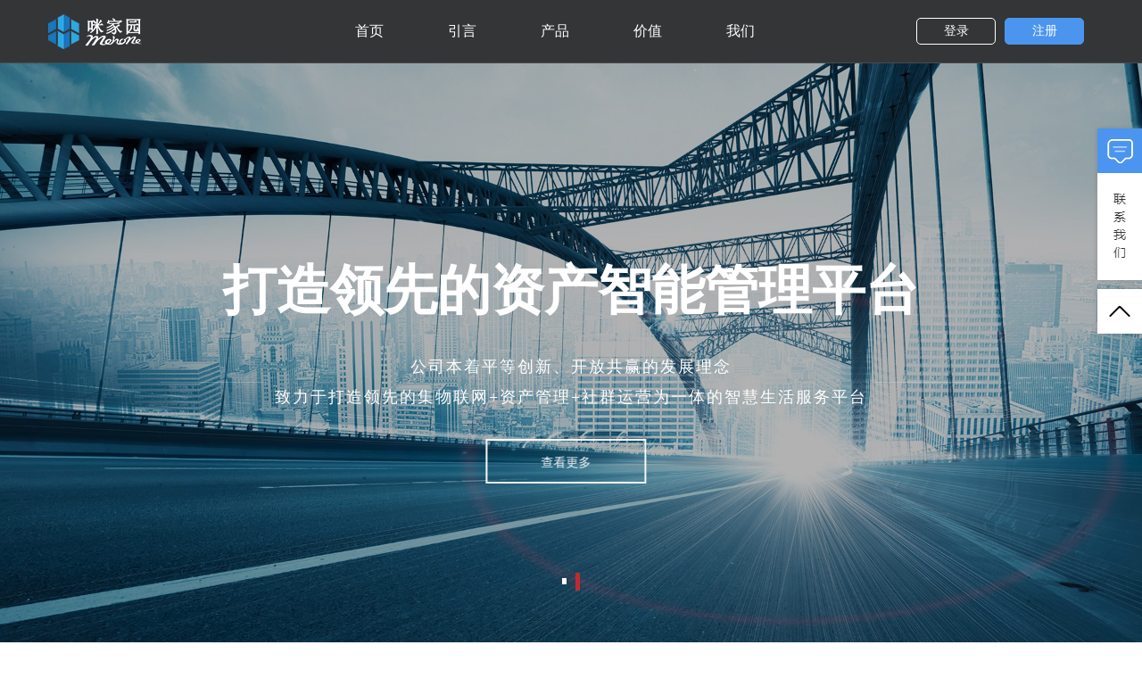

--- FILE ---
content_type: text/html; charset=utf-8
request_url: https://home.mehome365.com/
body_size: 7035
content:
<!DOCTYPE html>
<html style="font-size: 72.0313px;"><head><meta http-equiv="Content-Type" content="text/html; charset=UTF-8">
<title>咪家园</title>
<meta name="keywords" content="咪家园" />
<meta name="description" content="咪家园" />
	<meta name="renderer" content="webkit|ie-comp|ie-stand">
	<meta http-equiv="X-UA-Compatible" content="IE=Edge,chrome=1">
	<meta name="author" content="">
	<link rel="shortcut icon" href="images/favicon.ico"/>
	<!-- 控制缩放比例 -->
	<meta name="viewport" content="initial-scale=1.0,width=device-width,height=device-height,minimum-scale=1.0,maximum-scale=1.0,user-scalable=no">
	<!-- 不让百度转码 -->
	<meta http-equiv="Cache-Control" content="no-transform">
	<meta http-equiv="Cache-Control" content="no-siteapp">

	<!-- css -->
<link rel="stylesheet" type="text/css" href="css/base.css">
<link rel="stylesheet" type="text/css" href="css/layout.css">
<link rel="stylesheet" type="text/css" href="css/mobile.css">
<link rel="stylesheet" type="text/css" href="css/media.css">

<!-- js -->
<script type="text/javascript" src="js/jquery.min.js"></script>
<script src="js/countup.js" ></script>
	<script type="text/javascript">
	
	// 海报高度
	
var wh = $(window).height();
var ww = $(window).width();
if(ww<=767){
window.onload=function(){
  $('.bnr-img').attr("style","height:"+(wh)+"px !important;");
  $('.in-he').attr("style","height:"+(wh)+"px !important;");
  $('.H-nav').attr("style","height:"+(wh)+"px !important;");
 // $('.fwhref').attr("href","javascript:void(0)");
  
};
};
	</script>
</head>

<body>
	<!-- Header -->
  	
  

 
<!--  头部  go-->
<div class="Header-wrapper">
    <div class="header-container" style="background: rgba(52, 53, 55, 1);">
      <div class="clearfix">
        <a href="index.php" title="" class="H-logo">
          <img src="images/logo.png" alt="" class="">
        </a>
        <div class="Hmenu-btn H-rMenu-btn">
          <a href="javascript:;" title=""></a>
        </div>
        <div class="Hmenu-btn Hmenu-web">
          <a href="javascript:;" title=""></a>
        </div>
        <ul class="H-nav clearfix">
          <a href="index.php" class="logo">
                  <img src="images/img_logo@3x.png" alt="logo" title="">
                </a>

           <div class="H-all">
             <li><a href="index.php" title="" class="Hnav-menu">首页<i></i></a></li>
             <li><a href="/index.php?m=introduction&a=index" title="" class="Hnav-menu">引言<i></i></a></li>
             <li class="fy-menu">
               <a href="/index.php?m=product&a=index" title="" class="Hnav-menu fwhref">产品</a>
               <i><img src="images/slide_min3.png"></i>
            <dl class="second_menu">
            <dd><a href="/index.php?m=product&a=show&id=1">智能公寓出租管理系统</a></dd><dd><a href="/index.php?m=product&a=show&id=2">智能园区商业管理系统</a></dd><dd><a href="/index.php?m=product&a=show&id=3">智能校园宿舍管理系统</a></dd><dd><a href="/index.php?m=product&a=show&id=4">智慧安全用电监测系统</a></dd><dd><a href="/index.php?m=product&a=show&id=5">智能公租房管理系统</a></dd><dd><a href="/index.php?m=product&a=show&id=6">智能变电所监测系统</a></dd><dd><a href="/index.php?m=product&a=show&id=7">智能能耗监测系统</a></dd><dd><a href="/index.php?m=product&a=show&id=8">智能物业管理系统</a></dd>            </dl>
             </li>
             <li><a href="/index.php?m=value&a=index" title="" class="Hnav-menu">价值<i></i></a></li>
             <li><a href="http://www.baiyueinfo.com/about-list-2017-1.html" title="" class="Hnav-menu" target="_blank">我们<i></i></a></li>
           </div>
        </ul>
        <div class="nav-mask" style="display: none;"></div>
        <div class="H-action">
          <div class="H-srch">
            <a href="https://landlord.mehome365.com" title="" class="Hsrch-menu" target="_blank">登录</a>
          </div>
          <div class="H-lang">
            <a href="https://merchant.mehome365.com/Account/Register" title="" class="Hlang-menu" target="_blank">注册</a>
          </div>
        </div>
      </div>
    </div>
  </div>


    <script type="text/javascript">


var ww = $(window).width();

if(ww<767){
// $('.fy-menu').attr("href","javascript:void(0)");


$('.fy-menu i').click(function(){
    $('.fy-menu').toggleClass('active');
    $('.H-nav').toggleClass('act');
});
}




</script>



<!--  头部  end-->

	<!-- Banner -->
	<div class="banner-container index-bnr" id="index-bnr" style="height: 736px;">
		<div class="swiper-container swiper-container-horizontal swiper-container-fade">
			<div class="swiper-wrapper" style="transition-duration: 1000ms;">
            <div class="swiper-slide swiper-slide-active">
						<a href="#" title="" class="bnr-img iBnr-1" style="height: 736px;">
							<div class="bnr-bg" style="background-image:url(/Uploads/image/20191223/20191223145455_29649.jpg);"></div>
							<div class="iBnr1-box">
	<div class="t1">
		领先的资产智能管理平台	</div>
	<div class="t2">
		公司本着平等创新、开放共赢的发展理念<br />
致力于打造领先的集物联网+资产管理+社群运营为一体的智慧生活服务平台	</div>
	<div class="t3">
		查看更多<span class="more"></span> 
	</div>
</div>						</a>
					</div><div class="swiper-slide swiper-slide-active">
						<a href="" title="" class="bnr-img iBnr-1" style="height: 736px;">
							<div class="bnr-bg" style="background-image:url(/Uploads/image/20191223/20191223145620_36718.jpg);"></div>
							<div class="iBnr1-box">
	<div class="t1">
		打造领先的资产智能管理平台	</div>
	<div class="t2">
		公司本着平等创新、开放共赢的发展理念<br />
致力于打造领先的集物联网+资产管理+社群运营为一体的智慧生活服务平台	</div>
	<div class="t3">
		查看更多<span class="more"></span> 
	</div>
</div>						</a>
					</div>                
		
				
			</div>
			<div class="swiper-pagination swiper-pagination-clickable swiper-pagination-bullets">
            <span class="swiper-pagination-bullet swiper-pagination-bullet-active"></span>
            <span class="swiper-pagination-bullet"></span></div>
		</div>
	</div>

	<!-- web banner -->
	<div class="banner-container" id="web-bnr">
		<div class="swiper-container swiper-container-horizontal">
			<div class="swiper-wrapper" style="transition-duration: 0ms;">
<div class="swiper-slide swiper-slide-active">
						<a href="#" title="" class="bnr-img" style="">
                         <div class="bnr-bg" style="background-image:url(/Uploads/image/20191223/20191223145455_29649.jpg);"></div>
						<div class="iBnr1-box">
	<div class="t1">
		领先的资产智能管理平台	</div>
	<div class="t2">
		公司本着平等创新、开放共赢的发展理念<br />
致力于打造领先的集物联网+资产管理+社群运营为一体的智慧生活服务平台	</div>
	<div class="t3">
		查看更多<span class="more"></span> 
	</div>
</div>			</a>
				</div><div class="swiper-slide swiper-slide-active">
						<a href="" title="" class="bnr-img" style="">
                         <div class="bnr-bg" style="background-image:url(/Uploads/image/20191223/20191223145620_36718.jpg);"></div>
						<div class="iBnr1-box">
	<div class="t1">
		打造领先的资产智能管理平台	</div>
	<div class="t2">
		公司本着平等创新、开放共赢的发展理念<br />
致力于打造领先的集物联网+资产管理+社群运营为一体的智慧生活服务平台	</div>
	<div class="t3">
		查看更多<span class="more"></span> 
	</div>
</div>			</a>
				</div>		

			</div>
			<div class="swiper-pagination swiper-pagination-clickable swiper-pagination-bullets"></div>
		</div>
	</div>
	<!-- Container -->
<div class="Container-wrapper">
		

<!-- 关于IDT -->
<div class="ind-abt active" style="background-image: url(images/bj1.jpg);">
			<div class="contain">
				<h2 class="ind-tit1">
	咪家园平台数据
</h2>
<div class="intro">管理楼宇数量持续增加中
</div>
<dl>
    <dd>
	    <p>硬件数量（千）</p>
		<span id="aboutNumber1" data-num="398">398</span> 
		<img src="images/ico1.png" alt="">
	</dd><dd>
	    <p>总面积（万平方）</p>
		<span id="aboutNumber2" data-num="15838">15838</span> 
		<img src="images/ico1.png" alt="">
	</dd><dd>
	    <p>用户量（万）</p>
		<span id="aboutNumber3" data-num="2500">2500</span> 
		<img src="images/ico1.png" alt="">
	</dd><dd>
	    <p>年电费（万）</p>
		<span id="aboutNumber4" data-num="15850">15850</span> 
		<img src="images/ico1.png" alt="">
	</dd><dd>
	    <p>年租金、物业费（千万）</p>
		<span id="aboutNumber5" data-num="100">100</span> 
		<img src="images/ico1.png" alt="">
	</dd>    
    
	
     </dl>			
    </div>
</div>

<script type="text/javascript">
    var options = {
        useEasing: true,
        useGrouping: true,
        separator: ',',
        decimal: '.',
        prefix: '',
        suffix: ''
    };
    var options1 = {
        useEasing: true,
        useGrouping: false,
        separator: ',',
        decimal: '.',
        prefix: '',
        suffix: ''
    };
    var scroll1 = new CountUp("aboutNumber1", 0, 398, 0, 2, options1);
    var scroll2 = new CountUp("aboutNumber2", 0, 15838, 0, 2, options);
    var scroll3 = new CountUp("aboutNumber3", 0, 2500, 0, 2, options);
    var scroll4 = new CountUp("aboutNumber4", 0, 15850, 0, 2, options);
    var scroll5 = new CountUp("aboutNumber5", 0, 100, 0, 2, options);
    $(window).scroll(function () {
        if ($(window).scrollTop() >= 200) {
            $('.indAbout').show();
            scroll1.start(); scroll2.start(); scroll3.start();  scroll4.start();scroll5.start();
        }
    });
</script>
<!--indAbout-->
<!--关于IDT-->



<!-- 关于IDT -->
<div class="ind-abt2 active" style="background-image: url(/Uploads/image/20191223/20191223150141_10120.jpg);">
  <div class="cont">
  <div class="intro">百悦科技（"百悦"）是领先的下一代资产<span>智能</span>管理解决方案供应商，致力于向客户提供创新的满足其需求的产品、服务和解决方案，为客户创造长期的价值和潜在的增长。  </div>

</div>
</div>

<script type="text/javascript">
    $(window).scroll(function () {
        if ($(window).scrollTop() >= 600) {
            $('.ind-abt2').show();
        }
    });
</script>



<!-- 集团业务 -->
		<div class="Business">
		    <!-- pc版本 -->
			<h2 class="ind-tit2 pc">打造领先的资产智能管理平台，共建安全、和谐、智能的美好生活
			<div class="xian"></div>
			</h2>
            <!-- 手机版本 -->
			<h2 class="ind-tit2 phone">打造领先的资产智能管理平台</br>共建安全、和谐、智能的美好生活
			<div class="xian"></div>
			</h2>


			<div class="bsn-box clearfix">
                <div class="bsn-fl com-img ofH">
					<img src="/Uploads/image/20191223/20191223150513_40204.jpg" alt="">
					<div class="bsn-tit">实用性</div>
					<div class="bsn-nt">
						<h4><a href="">实用性</a></h4>
						<p>实用性强因痛点而生，为不同行业的创新解决方案和服务而存，与业务紧密结合，具有严格的业务针对性。咪家园是在对行业进行深度的调查之后实现的，实现的各项功能十分贴合现代化智能管理的需求，具有很强的实用性。  完全控制式的页面布局，使得信息录询工作更简便。</p>
	                   <a href="" class="i_m">查看详情 ></a>
					</div>					
				</div><div class="bsn-fl com-img ofH">
					<img src="/Uploads/image/20191223/20191223150840_32879.jpg" alt="">
					<div class="bsn-tit">灵活性</div>
					<div class="bsn-nt">
						<h4><a href="">灵活性</a></h4>
						<p>咪家园提供了灵活的模块组合，进行统计、查询组合，达到工作高效率、界面更直观的效果。</p>
	                   <a href="" class="i_m">查看详情 ></a>
					</div>					
				</div><div class="bsn-fl com-img ofH">
					<img src="/Uploads/image/20191223/20191223150926_33027.jpg" alt="">
					<div class="bsn-tit">扩展性</div>
					<div class="bsn-nt">
						<h4><a href="">扩展性</a></h4>
						<p>咪家园采用模块化的设计思想，在结构上具有良好的可伸缩性，使用者可根据实际业务需要扩展模块。</p>
	                   <a href="" class="i_m">查看详情 ></a>
					</div>					
				</div> 
                <div class="bsn-fr com-img ofH">
					<img src="/Uploads/image/20191223/20191223151005_33887.jpg" alt="">
					<div class="bsn-tit">经济性</div>
					<div class="bsn-nt">
						<h4><a href="">经济性</a></h4>
						<p>咪家园可对信息进行统计及管理工作方便了资产的运营和管理，降低管理方的运维成本。</p>
	                   <a href="" class="i_m">查看详情 ></a>
					</div>					
				</div><div class="bsn-fr com-img ofH">
					<img src="/Uploads/image/20191223/20191223151035_13685.jpg" alt="">
					<div class="bsn-tit">可靠性</div>
					<div class="bsn-nt">
						<h4><a href="">可靠性</a></h4>
						<p>咪家园采用良好的操作系统和数据库，确保数据的一致性和完整性，以确保系统运行的稳定可靠。</p>
	                   <a href="" class="i_m">查看详情 ></a>
					</div>					
				</div><div class="bsn-fr com-img ofH">
					<img src="/Uploads/image/20191223/20191223151050_65983.jpg" alt="">
					<div class="bsn-tit">安全保密性</div>
					<div class="bsn-nt">
						<h4><a href="">安全保密性</a></h4>
						<p>咪家园采用银行级别的安全设计，同时利用细分的权限管理，拒绝非法用户进入系统和合法用户的越权操作，做到了数据安全保密。</p>
	                   <a href="" class="i_m">查看详情 ></a>
					</div>					
				</div> 
				

				


			</div>
			
		</div>

<script type="text/javascript">
    $(window).scroll(function () {
        if ($(window).scrollTop() >= 1000) {
            $('.Business').show();
        }
    });
</script>


		<!-- 合作伙伴 -->
		<div class="ind-news">
			<div class="contain clearfix">
				<h2>合作伙伴</h2>
				<div class="intro">多年资产管理服务经验，我们深知如何与客户共赢
</div>
			
			<script type="text/javascript" src="js/jquery.SuperSlide.js"></script>

<link href="css/demo.css" rel="stylesheet" type="text/css">


<div id="demoContent">
		<div class="effect">
					<div class="leftLoop">
						<div class="bd">
							<ul class="picList">
								<li>
                                    									<div class="pic">
									  <a href="#"><img src="/Uploads/image/20191230/20191230161708_41857.jpg" /></a>
									</div>									<div class="pic">
									  <a href="#"><img src="/Uploads/image/20191230/20191230163118_87373.jpg" /></a>
									</div>									<div class="pic">
									  <a href=""><img src="/Uploads/image/20191230/20191230164344_76318.jpg" /></a>
									</div>									<div class="pic">
									  <a href=""><img src="/Uploads/image/20191230/20191230171711_41555.jpg" /></a>
									</div>									<div class="pic">
									  <a href="#"><img src="/Uploads/image/20201123/20201123022032_11698.jpg" /></a>
									</div>									<div class="pic">
									  <a href=""><img src="/Uploads/image/20191230/20191230171935_72421.jpg" /></a>
									</div>									<div class="pic">
									  <a href=""><img src="/Uploads/image/20191230/20191230172016_31763.jpg" /></a>
									</div>									<div class="pic">
									  <a href=""><img src="/Uploads/image/20191230/20191230172048_48048.jpg" /></a>
									</div>									<div class="pic">
									  <a href=""><img src="/Uploads/image/20191230/20191230172133_21651.jpg" /></a>
									</div>									<div class="pic">
									  <a href=""><img src="/Uploads/image/20191230/20191230172216_51053.jpg" /></a>
									</div>									<div class="pic">
									  <a href=""><img src="/Uploads/image/20191230/20191230172247_48232.jpg" /></a>
									</div>									<div class="pic">
									  <a href=""><img src="/Uploads/image/20191230/20191230172313_26240.jpg" /></a>
									</div>									<div class="pic">
									  <a href=""><img src="/Uploads/image/20191230/20191230172404_35219.jpg" /></a>
									</div>									<div class="pic">
									  <a href=""><img src="/Uploads/image/20191230/20191230172439_28102.jpg" /></a>
									</div>									<div class="pic">
									  <a href=""><img src="/Uploads/image/20191230/20191230172502_72259.jpg" /></a>
									</div></li><li>									<div class="pic">
									  <a href=""><img src="/Uploads/image/20191230/20191230172519_18319.jpg" /></a>
									</div>									<div class="pic">
									  <a href=""><img src="/Uploads/image/20191230/20191230175850_63544.jpg" /></a>
									</div>									<div class="pic">
									  <a href=""><img src="/Uploads/image/20191230/20191230175922_99176.jpg" /></a>
									</div>									<div class="pic">
									  <a href=""><img src="/Uploads/image/20191230/20191230180022_60968.jpg" /></a>
									</div>									<div class="pic">
									  <a href=""><img src="/Uploads/image/20191230/20191230180045_34922.jpg" /></a>
									</div>									<div class="pic">
									  <a href=""><img src="/Uploads/image/20191230/20191230180124_12644.jpg" /></a>
									</div>									<div class="pic">
									  <a href=""><img src="/Uploads/image/20191230/20191230180146_46738.jpg" /></a>
									</div>									<div class="pic">
									  <a href=""><img src="/Uploads/image/20191230/20191230180221_88379.jpg" /></a>
									</div>									<div class="pic">
									  <a href=""><img src="/Uploads/image/20191230/20191230180327_13334.jpg" /></a>
									</div>									<div class="pic">
									  <a href=""><img src="/Uploads/image/20191230/20191230180354_27663.jpg" /></a>
									</div>									<div class="pic">
									  <a href=""><img src="/Uploads/image/20191231/20191231113225_53970.jpg" /></a>
									</div>									<div class="pic">
									  <a href=""><img src="/Uploads/image/20191231/20191231113324_20233.jpg" /></a>
									</div>									<div class="pic">
									  <a href=""><img src="/Uploads/image/20191231/20191231113352_37199.jpg" /></a>
									</div>									<div class="pic">
									  <a href=""><img src="/Uploads/image/20191231/20191231113424_96297.jpg" /></a>
									</div>									<div class="pic">
									  <a href=""><img src="/Uploads/image/20191231/20191231113442_50970.jpg" /></a>
									</div></li><li>									<div class="pic">
									  <a href=""><img src="/Uploads/image/20191231/20191231113528_13938.jpg" /></a>
									</div>									<div class="pic">
									  <a href=""><img src="/Uploads/image/20191231/20191231113641_99151.jpg" /></a>
									</div>									<div class="pic">
									  <a href=""><img src="/Uploads/image/20201123/20201123022317_31864.jpg" /></a>
									</div>									<div class="pic">
									  <a href=""><img src="/Uploads/image/20201123/20201123035252_56696.jpg" /></a>
									</div>									<div class="pic">
									  <a href=""><img src="/Uploads/image/20201123/20201123035457_19619.jpg" /></a>
									</div>									<div class="pic">
									  <a href=""><img src="/Uploads/image/20201123/20201123035938_82457.jpg" /></a>
									</div>									<div class="pic">
									  <a href=""><img src="/Uploads/image/20201123/20201123040006_70881.jpg" /></a>
									</div>									<div class="pic">
									  <a href=""><img src="/Uploads/image/20201123/20201123040028_93665.jpg" /></a>
									</div>									<div class="pic">
									  <a href=""><img src="/Uploads/image/20201123/20201123040049_24198.jpg" /></a>
									</div>									<div class="pic">
									  <a href=""><img src="/Uploads/image/20201123/20201123040202_57742.jpg" /></a>
									</div>									<div class="pic">
									  <a href=""><img src="/Uploads/image/20201123/20201123040222_51831.jpg" /></a>
									</div>									<div class="pic">
									  <a href=""><img src="/Uploads/image/20201123/20201123040248_20665.jpg" /></a>
									</div>									<div class="pic">
									  <a href=""><img src="/Uploads/image/20201123/20201123021747_84088.jpg" /></a>
									</div>									<div class="pic">
									  <a href=""><img src="/Uploads/image/20201123/20201123021801_13002.jpg" /></a>
									</div>									<div class="pic">
									  <a href=""><img src="/Uploads/image/20201123/20201123021402_93339.jpg" /></a>
									</div></li><li>									<div class="pic">
									  <a href=""><img src="/Uploads/image/20201123/20201123055258_44796.jpg" /></a>
									</div>									<div class="pic">
									  <a href=""><img src="/Uploads/image/20201123/20201123054918_16440.jpg" /></a>
									</div> 
									
								</li>



							</ul>
						</div>
                        
                        <div class="hd">
							<ul>
                            <li>1</li>
                            <li>2</li>                            <li>3</li>                            <li>4</li>                                                                                                                </ul>
						</div>
					</div>
					<script type="text/javascript">jQuery(".leftLoop").slide({ mainCell:".bd ul",effect:"leftLoop",vis:1,scroll:1,autoPlay:true});</script>
		</div>
		

		

		

</div>



<!--      1      -->
				
			</div>
		</div>

		<!-- 合作伙伴 -->
	






	
	</div>
	<!-- Footer -->
  	  
<div class="Footer-wrapper">
    <div class="footer-container">
      <div class="contain clearfix">
        <dl class="F-nav">
              <dd>  
                    <a href="/index.php?m=detail&a=index&catid=19" title="">服务条款</a>
                    <a href="/index.php?m=detail&a=index&catid=27" title="">免责申明</a>
                    <a href="/index.php?m=product&a=index" title="">产品中心</a>
               </dd>
            </dl>
          <dl class="F-nav">
              <dd>
                    <a href="http://www.baiyueinfo.com/about-list-2017-1.html" title="" target="_blank">关于我们</a>  
                    <a href="http://www.baiyueinfo.com/news-list-6735-1.html" title="" target="_blank">新闻动态</a>  
                    <a href="/index.php?m=value&a=index" title="">价值中心</a>
               </dd>
            </dl>          

        <div class="F-ct">
          <div class="F-code">
          <div class="type">关注我们</div>
            <img src="/Uploads/image/20191224/20191224141806_42700.jpg" alt="">
            
          </div>
        </div>
     

     <!-- pc站文案 -->
         <div class="F-cen">
         	   <div class="h2">
         	   打造领先的资产智能管理平台               </div>
               <p>
	名称：福建百悦信息科技有限公司
</p>
<p>
	地址：福州市鼓楼区软件园G区15号楼4层
</p>
<p>
	电话：400-669-8837
</p>
<p>
	COPYRIGHT &copy; 2019 咪家园, All Rights Reserved
</p>
<p>
	<span style="color:#000000;text-decoration-line:none;font-family:Arial, Verdana, " text-align:center;background-color:#071620;"=""><span style="color:#FFFFFF;"><a href="https://beian.miit.gov.cn/" target="_blank">闽ICP备16025331号</a></span></span> 
</p>         </div>
      <!-- 手机站文案 -->
        <div class="F-cen2">
               <p>
	COPYRIGHT &copy; 2019 咪家园, All Rights Reserved
</p>
<p>
	<span style="white-space:normal;color:#000000;text-decoration-line:none;font-family:Arial, Verdana, " text-align:center;background-color:#071620;"=""><span style="color:#FFFFFF;"><a href="https://beian.miit.gov.cn/" target="_blank">闽ICP备16025331号</a></span></span> 
</p>         </div>



      </div>
    </div>

  
  </div>




<!-- sider代码部分begin -->
<div class="side">
	<div class="slide_min"></div>
    <div class="slide_box">
    	<h2><a class="a1" title="点击这里给我发消息" href="http://wpa.qq.com/msgrd?v=3&amp;uin=2085541153&amp;site=www.cactussoft.cn&amp;menu=yes" target="_blank"><img src="images/ico2.png"> Q Q 联系</a>
            <a href="#" class="a2"><img src="images/ico3.png">400-669-8837</a></h2>
 <script language="JavaScript">

        function checkForm(){
			var content=$.trim($('#info').val());
			var tel=$.trim($('#tel').val());
			var names=$.trim($('#names').val());
            if( '' == names ){
                alert('请输入姓名');
                return false;
            }	
            if( '' == tel ){
                alert('请输入电话');
                return false;
            }
            if( '' == content  ){
                alert('留言内容不能为空');
                return false;
            }
			if(content.indexOf("script") !== -1 || tel.indexOf("script") !== -1 || names.indexOf("script") !== -1){
                alert('非法内容！');
                return false;
			}
			if(content.indexOf("<") !== -1 || tel.indexOf("<") !== -1 || names.indexOf("<") !== -1){
                alert('非法内容！');
                return false;
			}
			if(content.indexOf(">") !== -1 || tel.indexOf(">") !== -1 || names.indexOf(">") !== -1){
                alert('非法内容！');
                return false;
			}
			if(content.indexOf("&lt") !== -1 || tel.indexOf("&lt") !== -1 || names.indexOf("&lt") !== -1){
                alert('非法内容！');
                return false;
			}
			if(content.indexOf("&gt") !== -1 || tel.indexOf("&gt") !== -1 || names.indexOf("&gt") !== -1){
                alert('非法内容！');
                return false;
			}
			//alert('111');
			$.post("/index.php?m=message&a=index",{name:names,tel:tel,content:content}, function(data){
				   //var data = JSON.parse(data); 
				   alert(data['info']);
			});
            
        }
    function fleshVerify(){ 
        //重载验证码
        $('#verifyImg').attr('src',"/index.php?m=member&a=verify&t=1768993902");
    }

</script>    
        	<form method="post" action="#">

                 <div class="input-item">在线留言</div>
                    <div class="input-item">姓名：
                    <input id="names" type="text" name="names" autocomplete="off" placeholder="">
                   </div>

                   <div class="input-item">电话：
                    <input id="tel" type="text" name="tel" autocomplete="off" placeholder="">
                   </div>

                    <div class="input-item input-item2">留言：
                    <textarea id="info" name="info" autocomplete="off" placeholder=""></textarea>
                    </div>

                    <button type="button" class="submit" onclick="checkForm();">提交</button>

                </form>


     
            <span>
                请填写真实信息，方便给您安排专业人员对接！
                您也可以拨打400-669-8837咨询
            </span>
    </div>
</div>


<div title="返回顶部" class="for-top">
			<img src="images/slide_min2.jpg">
			<a href="javascript:;" class="rota"></a>
		</div>


<script src="js/jquery.min.js"></script>
<script>
$(function(){
	
	var slide_min = $('.slide_min');
	var slide_box = $('.slide_box');
slide_min.click(function(){
    slide_box.toggleClass('active');                             
});

$(".for-top").click(function () {
        console.log("Are You Ok?");
        $('html,body').animate({
            scrollTop: 0
        }, 700);
    })



	
});
</script>
<!-- sider代码部分end -->


 
	<!-- js -->
	<script type="text/javascript" src="js/custom.js"></script>
	<!-- swiper -->
    <link rel="stylesheet" type="text/css" href="css/swiper.min.css">
	<script type="text/javascript" src="js/swiper.jquery.min.js"></script>
	<script src="js/countup.min.js"></script>

<script type="text/javascript" src='js/scorllwatch.js'></script>
  <script type="text/javascript" src="js/jquery.countup.min.js"></script>

  <script type="text/javascript">  
        $(function() {
            $('.counter').countUp();
            var ws = new ScrollWatch({
                watchOffset: -50,
                onElementInView:function(data){

                }
            });

        })
    </script>



 <script type="text/javascript">  
      	$(function () {

			//Banner
			var indexBSwiper = new Swiper('#index-bnr .swiper-container', {
				pagination: '#index-bnr .swiper-pagination',
				autoplay: 4000,
				effect: 'fade',
				speed: 1000,
				paginationClickable: true,
				autoplayDisableOnInteraction: false,
			});

			var indexBnrSwiper = new Swiper('#web-bnr .swiper-container', {
				pagination: '#web-bnr .swiper-pagination',
				speed: 1000,
				prevButton: '',
				nextButton: '',
				paginationClickable: true,
				autoplayDisableOnInteraction: false
			});


			/*判断屏幕高度执行数字滚动效果*/
			$(window).scroll(function(){
					// if(isScrolledIntoView(".ind-abt")){
						if($(".ind-abt").hasClass("active")) return false;
						$("#num1").attr("data-num","2009");
						$("#num2").attr("data-num","4500")
						$("#num3").attr("data-num","300")
						numCountup();
						$(".ind-abt").addClass("active");
					// }
				});

			function numCountup(){
			var options = {
				useEasing: true,
				useGrouping: true,
				separator: "",
				decimal: ".",
				prefix: "",
				suffix: ""
			};
			var num1 = new countUp("num1", 0, $("#num1").attr("data-num"), 0, 5, options);
			var num2 = new countUp("num2", 0, $("#num2").attr("data-num"), 0, 5, options);
			var num3 = new countUp("num3", 0, $("#num3").attr("data-num"), 0, 5, options);
			num1.start();
			num2.start();
			num3.start();
			}

		})

    </script>


</body></html>

--- FILE ---
content_type: text/css
request_url: https://home.mehome365.com/css/base.css
body_size: 2456
content:
@charset "utf-8";

/*reset Css*/
body{
	background-color: #fff;/*整体背景颜色*/
	-webkit-touch-callout: none;/*-webkit-user-select: none;*//*禁止复制*/
	-webkit-text-size-adjust:100%;
	-webkit-tap-highlight-color:rgba(255,255,255,0);/*点击高亮效果*/
	color:#666;
}
/*clearfix*/
.clearfix{*zoom:1}
.clearfix:before,
.clearfix:after{display:table;content:""}
.clearfix:after{clear:both}
body, button, input, pre, select, textarea{font-size: 14px;font-family:'Microsoft yahei','Arial' !important;}
article, aside, audio, body, canvas, caption, details, div, figure, footer, header, hgroup, html, iframe, img, mark, menu, nav, object, section, span, summary, table, tbody, td, tfoot, thead, tr, video{margin: 0;padding: 0;border: 0;}
a, abbr, address, b, blockquote, cit, code, dd, del, dfn, dl, dt, em, fieldset, h1, h2, h3, h4, h5, h6, hr, i, ins, label, legend, li, ol, p, pre, q, samp, small, strong, sub, sup, ul{border: 0;vertical-align: baseline;margin: 0;padding: 0;}
article, aside, audio, canvas, figcaption, figure, figure img, footer, header, hgroup, nav, section, video{display: block;}
table{border-collapse: separate;border-spacing:0;}
table caption, table td, table th{text-align: left;vertical-align: middle;}
h1,h2,h3,h4,h5,h6{font-size:100%;font-weight:normal;}
input,textarea{-webkit-appearance: none;border-radius:0;}
ol,ul,li{list-style: none;}
a, a:active{color: inherit;text-decoration: none;cursor:pointer;}
a{border:0;/*font-size: 14px;*/}
em{font-style:normal;}
@-webkit-keyframes bounce {
	0%, 100% {
		-webkit-transform:scale(1);
		-moz-transform:scale(1);
		-ms-transform:scale(1);
		-o-transform:scale(1);
		transform:scale(1)
	}
	50% {
		-webkit-transform:scale(1.5);
		-moz-transform:scale(1.5);
		-ms-transform:scale(1.5);
		-o-transform:scale(1.5);
		transform:scale(1.5)
	}
}
@keyframes bounce {
	0%, 100% {
	-webkit-transform:scale(1);
	-moz-transform:scale(1);
	-ms-transform:scale(1);
	-o-transform:scale(1);
	transform:scale(1)
	}
	50% {
	-webkit-transform:scale(1.5);
	-moz-transform:scale(1.5);
	-ms-transform:scale(1.5);
	-o-transform:scale(1.5);
	transform:scale(1.5)
	}
}
/*End reset*/

/*public Css*/
/*通用*/
*{box-sizing:border-box;}
*::before, *::after{box-sizing:border-box;}
*:focus{outline:none;}
html{-ms-touch-action:none;/* 阻止windows Phone 的默认触摸事件 */}
/*兼容iphone去除默认input表单默认设置*/
input[type="submit"],input[type="reset"],input[type="button"],button{-webkit-appearance: none;}

/*图片默认样式*/
img{border:0;vertical-align:middle;}
/*动画效果 所有属性获得过度*/
*{transition-property:all;}
.com-img img{transition:all 0.4s ease-in 0s; -webkit-transition:all 0.4s ease-in 0s; -moz-transition:all 0.4s ease-in 0s; -o-transition:all 0.4s ease-in 0s;}
.com-img:hover img,.School ul li:hover .com-img img,.worth ul li:hover .com-img img{transform:scale(1.1); -webkit-transform:scale(1.1); -moz-transform:scale(1.1); -o-transform:scale(1.1);-ms-transform:scale(1.1);}

.fl{float:left;}
.fr{float:right;}
.show{display:block;}
.hide{display:none;}
.taC{text-align:center;}
.taL{text-align:left;}
.taR{text-align:right;}
.ttU{text-transform:uppercase;}
.ofH{overflow:hidden;}
.fwB{font-weight:600;}
.vaM{vertical-align:middle;}
.pst-rel{position:relative;}
.pst-abs{position:absolute;}
.pdtb80{padding:80px 0;}


/*字体引入*/

.bgcolor2{background-color:#f2f2f2;}
/*flex IE10以下不兼容*/
.flex{display:-webkit-box;display:-webkit-flex;display:-ms-flexbox;display:flex;}
.flex-v{-webkit-box-orient:vertical;-webkit-flex-direction:column;-ms-flex-direction:column;flex-direction:column;}
.flex-1{-webkit-box-flex:1;-webkit-flex:1;-ms-flex:1;flex:1;}
.flex-2{-webkit-box-flex:2;-webkit-flex:2;-ms-flex:2;flex:2;}
.flex-3{-webkit-box-flex:3;-webkit-flex:3;-ms-flex:3;flex:3;}
.flex-align-center{-webkit-box-align:center;-webkit-align-items:center;-ms-flex-align:center;align-items:center;}
.flex-pack-center{-webkit-box-pack:center;-webkit-justify-content:center;-ms-flex-pack:center;justify-content:center;}
.flex-pack-justify{-webkit-box-pack:justify;-webkit-justify-content:space-between;-ms-flex-pack:justify;justify-content:space-between;}
.vertical-container{display: -webkit-flex;display: flex;-webkit-align-items: center;align-items: center;-webkit-justify-content: center;justify-content: center;}

/*限制行数 -- 一行*/
.line1{overflow:hidden;text-overflow:ellipsis;white-space:nowrap;}
/*限制行数 -- 当字号为12px,line-height为25时，限制高为50，如有改变，自行设置高度,为了兼容不支持line-clamp属性的浏览器*/
.line2{height:50px;text-overflow:-o-ellipsis-lastline;overflow:hidden;text-overflow:ellipsis;display:-webkit-box;-webkit-line-clamp:2;line-clamp:2;-moz-line-clamp:2;-o-line-clamp:2;-webkit-box-orient:vertical;}
.line3{height:75px;text-overflow:-o-ellipsis-lastline;overflow:hidden;text-overflow:ellipsis;display:-webkit-box;-webkit-line-clamp:3;line-clamp:3;-moz-line-clamp:3;-o-line-clamp:3;-webkit-box-orient:vertical;}

/*动画--规定动画移动出去的时间*/
a:hover{-moz-transition: all 0.5s ease-out;-o-transition: all 0.5s ease-out;-webkit-transition: all 0.5s ease-out;transition: all 0.5s ease-out;}
.animation{-moz-transition: all 0.3s ease-out;-o-transition: all 0.3s ease-out;-webkit-transition: all 0.3s ease-out;transition: all 0.3s ease-out;}
.noSelect{user-select:none;}

/*分页*/
.pagination{width:100%;height:auto;text-align:center;position:relative;overflow:hidden;}/*分页*/
.pagination a{display:inline-block;width:40px;height:40px;line-height:40px;text-align:center;border:1px solid #eee;background-color:#f2f2f2;margin:0px 3px;}
.pagination a.on, .pagination a:hover{color:#444;border-color:#444;}
.pagination a:first-child,.pagination a:last-child{font-weight:600;}

/*小米鼠标移动效果*/
/*ul li{width:23.75%;float:left;padding:40px;background:#fff;margin-top:30px;margin-left:1.04%;text-align:center;-webkit-transition:all .2s linear;transition:all .2s linear;}
ul li:hover{-webkit-box-shadow:0 15px 30px rgba(0, 0, 0, 0.1);box-shadow:0 15px 30px rgba(0, 0, 0, 0.1);-webkit-transform:translate3d(0, -5px, 0);transform:translate3d(0, -5px, 0)}*/

/*常用伪类效果*/ /**自定义颜色，宽高等**/
/*.pub-wl-tit{position:relative;}
.pub-wl-tit:after{content:"";position:absolute;left:50%;bottom:0px;width:30px;height:1px;background:#000;margin-left:-15px;}
.pub-wl-tit:before{content:"";position:absolute;right:0px;bottom:0px;width:30px;height:1px;background:#000;}*/

/*图片去色处理，IE兼容较差*/
/*.photo-gray img{
    -webkit-filter: grayscale(100%);
    -moz-filter: grayscale(100%);
    -ms-filter: grayscale(100%);
    -o-filter: grayscale(100%);
    filter: grayscale(100%);
    filter: gray;
}

.photo-gray img:hover{
    -webkit-filter: grayscale(0%);
    -moz-filter: grayscale(0%);
    -ms-filter: grayscale(0%);
    -o-filter: grayscale(0%);
    filter: grayscale(0%);
    filter: gray;
}*/

.trs{transition: all 0.5s ease-in-out 0;}


--- FILE ---
content_type: text/css
request_url: https://home.mehome365.com/css/layout.css
body_size: 5506
content:
@charset "utf-8";
/* CSS Document */

/*-----whole-----*/
/*-----whole-----*/
html{font-size:100px;}
body{transition:all .25s ease-in-out;-moz-transition:all .25s ease-in-out;-webkit-transition:all .25s ease-in-out;position:relative;overflow-x:hidden;width:100%;font-family:"Microsoft YaHei" !important;}
@keyframes ADown{0%{top:-90px;}100%{top:0;}}
@keyframes AUp{0%{top:100px;}100%{top:0;}}
@keyframes ALeft{0%{left:-500px;}100%{left:4%;}}
@keyframes ARight{0%{right:-500px;}100%{right:0;}}
@keyframes AsubNav{0%{top:180px;}100%{top:90px;}}
@keyframes ALefta{0%{left:-500px;}100%{left:92px;}}
@keyframes ARighta{0%{right:-500px;}100%{right:92px;}}


@keyframes bloLeft{0%{margin-left:-500px;}100%{margin-left:0px;}}
@keyframes bloRight{0%{margin-right:-500px;}100%{margin-right:0px;}}




.contain{width:1200px;margin:0 auto;}

/*初始化按钮*/
.btn{display:inline-block;text-align:center;padding:0px;border:0px;margin:0px;position:relative;cursor:pointer;}
.btn span{display:inline-block;}
input.text,textarea.text{display:block;padding:0px;width:100%;border:0px;background:none;margin:0px;resize:none;}

/*--- Header ---*/
.Header-wrapper{z-index:99;}
.Header-wrapper .Header-cl{position:relative;}
.header-container{width:100%; margin:0px auto;position:fixed;top:0px;left:0;padding:0 4%;z-index:90;border-bottom: 1px solid rgba(255,255,255,.1);}
.header-container.act{box-shadow:0 0 8px #666;}
.header-container.act .H-nav .Hnav-menu{color:#333;}
.H-nav .H-all>li.cur a{color:#4b95ef;}
.H-nav .H-all>li:hover a{color:#4b95ef;}
.H-nav .H-all>li i{position:absolute;right:0px;top:0px;display:none\9;*display:none;display:none;}
.header-container.act .H-logo img{display:none;}
.header-container.act .H-logo img.rollover{display:inline-block;}
.header-container.act .H-srch .Hsrch-menu{background: url(../images/icon-sq2.png) no-repeat center center;}
.header-container.act .H-lang .Hlang-menu{color:#888;}
.header-container.act .Huser-menu{background: url(../images/icon-em2.png) no-repeat center center;}

/*logo*/
.H-logo{height:70px;line-height:70px;font-size:0px;float:left;position:relative;overflow:hidden;z-index:5;}
.H-logo img.rollover{display:none\9;*display:none;display:none;}

.H-action{float:right;margin:20px 1.2% 20px 0;height:30px;}
.H-action .split{display:block;width:1px;height:16px;background:rgba(255,255,255,.5);float:left;margin:27px 0 0;}

/*Hlang*/
.H-lang{position:relative;margin-left:10px;}
.H-srch{width:89px;height:30px;line-height:28px;border:1px solid #fff;float:left;border-radius:5px;}
.H-lang{width:89px;height:30px;line-height:28px;border:1px solid #4b95ef;float:left;background:#4b95ef;border-radius:5px;}
.H-srch .Hsrch-menu{display:block;width:89px;height:28px;line-height:28px;transition:none;-webkit-transition:none;text-align:center;color:#fff;font-size:14px;display:block;}
.H-lang .Hlang-menu{display:block;width:89px;height:28px;height:28px;line-height:28px;transition:none;-webkit-transition:none;text-align:center;color:#fff;font-size:14px;display:block;}
.Hlang-menu.cur{background:url(../images/icon-close2.png) no-repeat center center / 16px auto;}


/*Huser*/
.Huser-menu{display:block;width:53px;height:100%;background:url(../images/icon-huser.png) no-repeat center center;float:left;}
.Huser-name{display:block;padding:0 15px;line-height:70px;color:#fff;}

.Header-wrapper.Header-searching .H-logo img{display:none;}
.Header-wrapper.Header-searching .H-logo img.rollover{display:inline-block;}

/*Hnav*/
.H-nav{float:left;width:60%;margin-left:10%;-webkit-transition: 0.8s left cubic-bezier(0.77, 0, 0.175, 1);
    -o-transition: 0.8s left cubic-bezier(0.77, 0, 0.175, 1);
    -moz-transition: 0.8s left cubic-bezier(0.77, 0, 0.175, 1);
    transition: 0.8s left cubic-bezier(0.77, 0, 0.175, 1);}
.H-nav .H-all{width:540px;margin:auto;}
.H-nav .H-all>li{padding:0 36px;float:left;position:relative;}
.H-nav .H-all>li .second_menu{ width:200px; display:none\9;*display:none;display:none; position:absolute; z-index:99999; left:50%; top:70px; background:#ffffff;-webkit-padding-start: 0px;    -webkit-margin-before:0px;    -webkit-margin-after:0px;padding:10px 0px;border-bottom:2px solid #343537;margin-left:-100px;}
.H-nav .H-all>li .second_menu dd{ line-height:30px; height:30px; position:relative; z-index:1; padding-left:0px;}
.H-nav .H-all>li .second_menu dd:hover{background:#4b95ef;color:#ffffff;}
.H-nav .H-all>li .second_menu dd span{width: 4px; height: 4px;background: #a6a6a7;  position: absolute; top: 13px; left: 18px; display:block;}
.H-nav .H-all>li .second_menu dd a{ padding-left:15%; text-align:left; color:#333333; height:30px; line-height:30px; width:100%; display:block;font-size:14px;}
.H-nav .H-all>li .second_menu dd:hover a{ color:#ffffff;}
.H-nav .H-all>li .second_menu dd:hover span{ background:#0071bd;}
.H-nav .H-all>li:hover .second_menu{display:block\9;*display:block;display:block;}



.H-nav .Hnav-menu{display:block;height:70px;line-height:70px;font-size:16px;color:#fff;position:relative;}
.H-nav .active{position:unset;height:auto;}


.Hnav-menu i{display:block;width:50px;height:50px;position:absolute;right:0px;top:0px;z-index:2;display:none;}
.Hnav-menu.acy i{transform:rotate(-180deg);-webkit-transform:rotate(-180deg);}
.Hnav-sub{padding:48px 0;width:100%;background:#fff;position:absolute;top:70px;left:0px;display:none;border-top:1px solid #eee;}
.HnavSub-list{width:39%;float:left;padding:0 5%;}
.HnavSub-list li{width:44%;float:left;border-bottom: 1px solid #e5e5e5;	padding:0px 1% 5px 0;margin-bottom:5px;}
.HnavSub-list li:nth-child(2n){float:right;}
.HnavSub-list li a {
    display: block;
    height: 35px;
    line-height: 35px;
    text-align: left;
    color: #666666;
    background: url(../images/icon_sj.png) no-repeat left center;
    padding-left: 20px;
}
.H-nav>li.cur .Hnav-menu{color:#c02a2e;}
.HnavSub-list li.cur a,
.HnavSub-list li a:hover{color:#c02a2e;}

.HnavSub-box{padding:0 0 0 3.91667%;width:31.25%;color:#666;border-left:1px solid #e5e5e5;position:relative;float:left;}
.HnavSub-box .c{line-height:30px;font-size:14px;}
.HnavSub-img{display:block;width:24%;height:173px;overflow:hidden;float:left;}
.HnavSub-img img{width:100%;height:100%;object-fit:cover;}

/*+蒙版*/
.nav-mask {
    width: 100%;
    height: 100%;
    background-color: rgba(0, 0, 0, 0.5);
    position: fixed;
    left: 0;
    top: 0;
    z-index: 998;
    display: none;
}

.H-nav.show {
    left: 0;
}
.H-nav.act {
    width:180px;
}






@media all and (min-width:980px){
	.H-lang:hover .Hlang-box{display:block;animation:fadeInUp .6s ease-in-out;-webkit-animation:fadeInUp .6s ease-in-out;}
	.H-nav>li:hover .Hnav-sub{display:block;animation:fadeInDown .6s ease-in-out;-webkit-animation:fadeInDown .6s ease-in-out;}
}

/*right menu*/
@keyframes fadeInUp{
	0%{transform:translateY(-20px);-webkit-transform:translateY(-20px);opacity:0;}
	100%{transform:translateY(0);-webkit-transform:translateY(0);opacity:1;}
}
@keyframes fadeInDown{
	0%{transform:translateY(20px);-webkit-transform:translateY(20px);opacity:0;}
	100%{transform:translateY(0);-webkit-transform:translateY(0);opacity:1;}
}

/*--- Footer ---*/
.Footer-wrapper{color:#fff;}
.F-cr{line-height:20px;font-size:13px;color:rgba(255,255,255,.6);background:#161616;}
.F-cr .contain{border-top:1px solid #2e2e2e;padding:30px 0;}
.F-cr-fl{float:left;width:50%;}
.F-cr-fl a{margin:0px 8px;opacity:0.5;}
.F-cr-fl a:hover{opacity:1;}
.F-cr-fl a:first-child{margin-left:0px;}
.F-cr-fr{float:right;width:50%;text-align:right;}
.F-cr-fr a{vertical-align: middle;}
.F-cr-fr a:hover{color: #fff;}
.F-cr-fr p{margin-top:10px;}
.footer-container{padding:40px 0 40px;background:#333333;}
.F-nav{width:100px;float:right;}
.F-nav.F-nav2{width:18.0833%;}
.F-cen {
    width: 50%;float:left;border-right:1px solid #717171;margin-left: 10%;
}
.F-cen .h2 {
    display: block;
    padding: 0px 0px 10px 0px;
    margin-bottom:30px;
    font-size: 36px;
    color: #ffffff;
    text-transform: uppercase;
}
.F-cen p {
    clear: both;
    color: #ffffff;
    font-size: 14px;
    padding-bottom: 5px;
    line-height:18px;
}

.F-nav dt,
.F-ct .top{line-height:25px;font-size:16px;position:relative;opacity:.7;}
.F-nav dt i{display:block;width:50px;height:50px;background:url(../images/icon-dd2.png) no-repeat center center / 14px auto;position:absolute;right:0px;top:0px;display:none;}
.F-nav dt.cur i{transform:rotate(-180deg);-webkit-transform:rotate(-180deg);}
.F-nav dd{margin:26px 0 0;}
.F-nav dd a{display:block;padding:0px 0;line-height:36px;opacity:.8;}
.F-nav dd a:hover{opacity:1;}

.F-ct{width:130px;float:left;}
.F-ct .tel{line-height:22px;color:rgba(255,255,255,.6);margin:11px 0 0;}
.F-ct .tel a{font-size:18px;color:#fff;}
.F-ct .adr{line-height:22px;color:rgba(255,255,255,.6);margin:7px 0 0;}
.F-code{display:inline-block;text-align:center;margin:18px 0 0 20px;}
.F-code .type{line-height:22px;font-size:18px;color:#b6b6b6;margin:0px 0 40px;}
.F-split{width:1px;height:13px;background:#666;margin:0px 10px;display: inline-block;vertical-align: middle}

#web-bnr{display:none;}
#web-bnr .bnr-img{height:667px;}

#web-bnr .bnr-bg {
    width: 100%;
    height: 100%;
    background-position: center center !important;
    background-repeat: no-repeat !important;
    background-size: cover !important;
    position: absolute;
    top: 0px;
    left: 0px;
}


/*--- Banner ---*/
#index-bnr{height:690px;}
.bnr-img{display:block;width:100%;height:auto;background-position:center center !important;background-repeat:no-repeat !important;background-size:cover !important;position:relative;}

.index-bnr .bnr-img{height:690px;}
.index-bnr .swiper-pagination{font-size:0px;bottom:8.070175438596491% !important;opacity:1;}
.index-bnr .swiper-pagination-bullet{width:5px;height:7px;border-radius:0px;background:#fff;position:relative;overflow:hidden;margin:0 8px;opacity:1;vertical-align: middle;}
.index-bnr .swiper-pagination-bullet-active{width:5px;height:20px;background:#c02a2e;vertical-align: middle;}
.index-bnr .bnr-bg{width:100%;height:100%;background-position:center center !important;background-repeat:no-repeat !important;background-size:cover !important;position:absolute;top:0px;left:0px;}

/*iBnr-1*/
.iBnr1-box{text-align:center;color:#fff;z-index:2;position:absolute;left:50%;top:40%;width:1200px;margin-left:-600px;text-align:center;}
.iBnr1-box .t1{font-size:60px;font-family:"Arial";font-weight:bold;}
.iBnr1-box .t1,.iBnr1-box .t2,.iBnr1-box .t3{line-height:76px;margin-bottom:30px;transition-delay:.6s;-webkit-transition-delay:.6s;opacity:0;transition:all .6s ease-in-out .2s;-webkit-transition:all .6s ease-in-out .2s;transform:translateX(-100px);-webkit-transform:translateX(-100px);}
.iBnr1-box .t2{transition:all 1s ease-in-out .2s;-webkit-transition:all 1s ease-in-out .2s;position: relative;max-width:920px;margin:0px auto 30px;}
.iBnr1-box .t2:after{width:120px;height:1px;content:"";background:rgba(255,255,255,.2);left:0px;top:50%;position:absolute;}
.iBnr1-box .t2:before{width:120px;height:1px;content:"";background:rgba(255,255,255,.2);right:0px;top:50%;position:absolute;}
.iBnr1-box .t3{transition:all 1.2s ease-in-out .2s;-webkit-transition:all 1.2s ease-in-out .2s;width:180px;height:50px;line-height: 50px;border:2px solid #fff;text-align: center;margin:0px auto;}
.iBnr1-box .t3:hover{background:#fff;color:#333;cursor:pointer;}
.swiper-slide.swiper-slide-active .iBnr1-box .t1,.swiper-slide.swiper-slide-active .iBnr1-box .t2,.swiper-slide.swiper-slide-active .iBnr1-box .t3{transform:translate(0,0) scale(1);-webkit-transform:translate(0,0) scale(1);opacity:1;}

.iBnr1-box .t2{line-height:34px;font-size:18px;font-weight:lighter;text-transform:uppercase;font-family:'Microsoft YaHei' !important;letter-spacing:2px;}
.iBnr1-box .iBnr1-block{width:830px;height:267px;background:url(../images/banner/iBnr1/iBnr1-bg.png) no-repeat center center / cover;position:relative;margin:-28px 0 0;}
.iBnr1-block .orn1{display:block;width:89px;height:89px;line-height:89px;font-size:18px;font-weight:lighter;position:absolute;left:0px;top:32px;}

/*--- Container ---*/
/*-- 首页 --*/

/* 内容区域 */
.Business{margin-top:0px;display:none;animation:fadeInUp .6s ease-in-out;-webkit-animation:fadeInUp .6s ease-in-out;width:100%;overflow:hidden;}

.bsn-box .bsn-fl{width:16.66666666666667%;float:left;position:relative;}
.bsn-box .bsn-fl img{ max-width:100%;}
.bsn-box .bsn-tit{position: absolute;left:0px;top:25px;height:30px;line-height:30px;padding:0 4%;font-size:25px;font-weight:bold;color:#ffffff;}

.bsn-box .bsn-nt{position: absolute;left:0px;bottom:0px;height:0%;line-height:70px;background: rgba(38,135,240,.8);padding:0 4%;}
.bsn-box .bsn-nt p{max-width:100%;color:#fff;margin-top:20px;max-height:192px;overflow:hidden;display: -webkit-box;
-webkit-box-orient: vertical;
-webkit-line-clamp: 8; line-height:24px;min-height:160px;}
.bsn-box .bsn-nt a.i_m{width:80%;height:50px;line-height:50px;text-align: left;color:#fff;font-size:14px;}
.bsn-box .bsn-nt h4{font-size: 25px;color:#fff;text-align: left;line-height:30px;margin-top:25px;font-weight:bold;}
.bsn-box .bsn-fl:hover .bsn-nt,.bsn-box .bsn-fr:hover .bsn-nt{height:100%;transition:all 0.3s linear;}
.bsn-box .bsn-fl:hover .bsn-nt a.i_m,.bsn-box .bsn-fr:hover .bsn-nt a.i_m{position:absolute;bottom:5%;}

.bsn-box .bsn-fr{width:16.66666666666667%;float:right;position:relative;}
.bsn-box .bsn-fr img{ max-width:100%;}

.ind-tit1{font-size:30px;color:#333;font-weight: bold;text-align: center;position: relative;padding-bottom:15px;padding-top:107px;}
.ind-tit2{font-size:30px;color:#333;font-weight: bold;text-align: center;position: relative;padding-bottom:37px;padding-top:102px;margin-bottom:70px;}
.ind-tit2:after{content:"";position:absolute;left:50%;bottom:0px;width:80px;height:5px;background:#4b95ef;margin-left:-40px;} 
.ind-tit2 .xian{content:"";position:absolute;left:50%;bottom:2px;width:480px;height:1px;background:#e5e5e5;margin-left:-240px;} 

.ind-abt{background-position:center bottom;background-repeat: no-repeat;height:520px;}
.ind-abt .intro{padding:0px 5%;line-height:30px;text-align: center;color:#585858;}
.ind-abt dl{position:relative;padding:70px 0%;overflow:hidden;}
.ind-abt dl dd{float:left;text-align: center;width:18%;margin:0px 1%;background:rgba(255,255,255,0.5);box-shadow:0px 0px 5px #888888;padding:30px 0px;border-radius:5px;}
.ind-abt dl dd span{font-family: Arial;font-size: 60px;color:#4b95ef;margin-bottom:5px;}
.ind-abt dl dd img{margin-top:-65px;}
.ind-abt dl dd p{margin-bottom:20px;}
.ind-abt2{background-position:center bottom;background-repeat: no-repeat;height:575px;position:relative;display:none;width:100%;overflow:hidden;}
.ind-abt2 .cont {position:absolute;right:0px;top:0px;width:815px;height:100%;background:url(../images/di2.png) no-repeat right center ;      background-size: contain; display: flex; justify-content:flex-start;align-items:center;animation: ARight 1s;}
.ind-abt2 .cont .intro{line-height:50px;/*text-align: right;*/color:#ffffff;font-size:30px;max-width:700px;}

.ind-ban2{background-position:center bottom;background-repeat: no-repeat;height:625px;position:relative;width:100%;overflow:hidden;}
.ind-ban2 .cont {position:absolute;left:4%;top:43%;width:700px;height:auto;      background-size: contain; animation: ALeft 1s;}
.ind-ban2 .cont .title{line-height:50px;text-align: left;color:#ffffff;font-size:36px;width:100%;float:left;}
.ind-ban2 .cont .cpname{line-height:30px;text-align: left;color:#ffffff;font-size:18px;max-width:700px;width:100%;float:left;margin-top:20px;}




.ind-news{padding:0px 0 106px;animation: AUp 1s;}
.ind-news h2{font-size: 30px;
    color: #333;
    font-weight: bold;
    text-align: center;
    position: relative;
    padding-bottom: 15px;
    padding-top: 107px;}
.ind-news .intro {padding: 0px 5%;line-height: 30px;text-align: center;color: #585858;}

/*side go*/
.side{ position:fixed; right:0; top:20%;box-shadow:0px 0px 5px #888888;z-index:88;}

.side .slide_min{ width:50px; height:170px; background:url(../images/slide_min.jpg) no-repeat; cursor:pointer;}
.side .slide_box{ width:280px; height:auto; overflow:hidden; background:#ffffff; font-size:12px; text-align:center; line-height:130%; color:#666;position:absolute;right:-600%;top:0px;box-shadow:0px 0px 5px #333;transition:all 0.35s ease 0s;
        -webkit-transition:all 0.35s ease 0s;
        -moz-transition:all 0.35s ease 0s;
        -o-transition:all 0.35s ease 0s;}
.side .active{right:70px;}
.side .slide_box .weixin{ margin-bottom:5px;}
.side .slide_box .a1{ cursor:pointer;width:140px;height:40px;display:block;background:#4b95ef;float:left;line-height:40px;color:#ffffff;}
.side .slide_box .a2{ cursor:pointer;width:140px;height:40px;display:block;background:#ef4b4b;float:left;line-height:40px;color:#ffffff;}
.side .slide_box p{ text-align:center; padding:5px; margin:5px;border-bottom:1px solid #ddd;}
.side .slide_box span{ padding:5px 10px 10px; display:block;width:100%;display:block;color:#b3b3b3;font-size:12px;}

.side .slide_box h2{height:40px;}
.side .slide_box form{padding:25px;overflow: hidden;}
.side .slide_box form .input-item{font-size:14px;color:#585858;height:40px;margin-bottom:10px;float:left;line-height:40px;width:100%;}
.side .slide_box form .input-item input{border:none;background:#f5f5f5;height:40px;line-height:40px;width:170px;padding:0px 5px;}
.side .slide_box form .input-item2{height:auto;}
.side .slide_box form .input-item textarea{border:none;background:#f5f5f5;height:70px;line-height:20px;width:170px;padding:0px 5px;}
.side .slide_box form .submit{background:#333333;color:#fff;width:179px;height:35px;line-height:35px;text-align:center;border:none;border-radius: 5px;float: right;}


.for-top{ position:fixed; right:0; top:20%;box-shadow:0px 0px 5px #888888;z-index:87;margin-top:180px;}
.logo{display:none;}
.logo img{margin:10px 0px;}
.blo-container {
    width: 100%;
    margin: 0px auto;
    padding: 0 4%;
    z-index: 90;
    background:#ffffff;
    overflow:hidden;
}
.blo-col{background:#f5f5f5;}

.blo-title {
    width: 100%;
    margin: 0px auto;
    padding: 0 4%;
    z-index: 90;
    background:#ffffff;
}
.blo-title .blo_tit{color:#333333;text-align:center;margin-top:90px;font-family:'Microsoft YaHei','Arial' !important;}
.blo-title .blo_tit .t1{font-size:24px;text-transform:uppercase;}
.blo-title .blo_tit .t2{font-size:18px;}

.blo-container .blo-all{display: flex; justify-content:space-between;align-items:center;}
.blo-container .blo-left{max-width:44%;float:left;margin:70px 0px;animation: bloLeft 1s;line-height:35px;}
.blo-container .blo-left img{max-width:100%;width:auto;float:left;}
.blo-container .blo-right{max-width:44%;float:right;color:#585858;text-align:left;font-size:18px;animation: bloRight 1s;margin:70px 0px;line-height:35px;}

.blo-col .blo-left{float:right;animation: bloRight 1s;}
.blo-col .blo-right{float:left;text-align:left;animation: bloLeft 1s;}


.ind-ban3 .cont{max-width:44%;float:left;}
.ind-ban3 .blo-left2 {
    position: absolute;
    right: 4%;
    top: 23%;
    max-width:44%;
    height: auto;
    background-size: contain;
    animation: bloRight 1s;
}
.ind-ban3 .blo-left2 img{max-width:100%;width:auto;float:left;}


.blo-container .blo-cont{max-width:44%;float:left;color:#585858;text-align:left;font-size:18px;margin:70px 0px;line-height:35px;animation: bloLeft 1s;}
.blo-container .blo-cont .title{width:100%;float:left;color:#4b95ef;text-align:left;font-size:30px;line-height:50px;}
.blo-container .blo-cont .xian{width:50px;height:2px;background:#4b95ef;float:left;margin:20px 0px;}
.blo-container .blo-cont .cpname{width:100%; max-width:100%;float:left;color:#585858;text-align:left;font-size:18px; line-height:30px;}
.blo-container .blo-cont .t2{margin-top:35px;}
.blo-container .blo-cont .more{width:135px;height:45px; float:left;color:#ffffff;text-align:center;font-size:14px;line-height:45px;background:#4b95ef;display:block;margin-top:25px;border-radius:5px;border:1px solid #4b95ef;}
.blo-container .blo-cont .more:hover{color:#4b95ef;border:1px solid #4b95ef;background:#ffffff;}
.blo-r .blo-cont{float:right;text-align:right;animation:bloRight 1s;}
.blo-r .blo-cont .title,.blo-r .blo-cont .xian,.blo-r .blo-cont .cpname{float:left;text-align:left;}
.blo-r .blo-cont .more{float:left;}
.blo-container2 {
    width: 100%;
    margin: 0px auto;
    padding: 0 4%;
    z-index: 90;
    background: #f5f5f5;
    overflow:hidden;
    padding-bottom:80px;
}
.blo-container2 .ny_text{max-width:100%;color:#585858;text-align:left;font-size:18px; line-height:30px;margin-top:75px;}
.ind-tit3{font-size:36px;color:#4b95ef;text-align: center;position: relative;padding-bottom:37px;margin:70px auto 35px;}
.ind-tit3 .xian{content:"";position:absolute;left:50%;bottom:2px;width:50px;height:2px;background:#4b95ef;margin-left:-25px;} 
.nytalbe table,.nytalbe table tr,.nytalbe table td{border:1px solid #cccccc;border-collapse:collapse; height:40px; font-size:14px;text-align:center;}
.nytalbe a{ display:inline-block; padding-left:20px; font-size:14px;}
.nytalbe a:hover{ text-decoration:underline;}
.nytalbe .tit{color:#fff;background:#4b95ef;}
.about-tab {
    text-align: center;
    padding: 25px 0  -10px;
}
.about-tab .news-tab-list {
    display: inline-block;
    width: 224px;
    text-align: center;
    height:290px;
    box-shadow: 0px 0px 5px #a5a5a5;
    padding:20px 0px;
    margin-right: 10px;
    margin-left:10px;
    overflow: hidden;
    background:#ffffff;
    border-radius: 5px;
    margin-bottom:20px;
}
.about-tab .news-tab-list img{margin-top:20px;}
.about-tab .news-tab-list span {
    height:auto;max-height:40px; color:#333333; font-size:18px;text-align:center;width: 100%;display: block;margin-top:15px;line-height:20px;font-weight:bold;
}
.about-tab .news-tab-list .line {
   width:36px; height:3px;margin:20px auto;background:#d8d8d8;
}
.about-tab .news-tab-list .cpname {
    height:auto;color:#777777; font-size:14px;text-align:center;line-height:25px;width:85%;margin:0px auto 20px;
}
.blo-container3 {
    width: 100%;
    margin: 0px auto;
    padding: 0 4%;
    z-index: 90;
    background: #ffffff;
    overflow:hidden;
    padding-bottom:80px;
}

.blo-container4 {
    width: 100%;
    margin: 20px auto 0px;
    padding: 0 4%;
    z-index: 90;
    background: #ffffff;
    overflow:hidden;
    padding-bottom:40px;
}
.blo-container4 .ny_text {
    max-width: 100%;
    color: #585858;
    text-align: left;
    font-size: 18px;
    line-height: 30px;
}
.blo-container4 .ny_text img{max-width:100%;}



.about-tab3 {
    text-align: center;
    padding: 25px 0  -10px;
}
.about-tab3 .news-tab-list {
    display: inline-block;
    width: 330px;
    text-align: center;
    height:320px;
    padding:20px 0px;
    margin-right: 10px;
    margin-left:10px;
    overflow: hidden;
    background:#ffffff;
    border-radius: 5px;
    margin-bottom:20px;
}
.about-tab3 .news-tab-list img{margin-top:10px;transition: all 1.5s;}
.about-tab3 .news-tab-list img:hover{-webkit-transform: rotatey(180deg); transform: rotatey(180deg);}
.about-tab3 .news-tab-list span {
    height:auto;max-height:40px; color:#333333; font-size:18px;text-align:center;width: 100%;display: block;margin-top:20px;line-height:20px;font-weight: bold;
}
.about-tab3 .news-tab-list .cpname {
    height:auto;color:#777777; font-size:14px;text-align:center;line-height:25px;width:85%;margin:10px auto 20px;
}
.about-tab .about-cont{width:1200px;height:200px;margin:140px auto 0px;}
.about-tab .about-cont .icox{width:80px;height:80px;margin-top:100px;position:relative;float:left;margin-left:105px;}
.about-tab .about-cont .first{margin-left:0px;}
.about-tab .about-cont .icox .ico-name{height:80px;color:#585858; font-size:14px;text-align:left;line-height:20px;width:85%;display: -webkit-box;
-webkit-box-orient: vertical;-webkit-line-clamp: 4;overflow: hidden;position:absolute;}
.about-tab .about-cont .icox2{width:80px;height:80px;position:relative;float:left;margin-left:105px;}
.about-tab .about-cont .icox2 .ico-name{height:80px;color:#585858; font-size:14px;text-align:left;line-height:20px;display: -webkit-box;
-webkit-box-orient: vertical;-webkit-line-clamp: 4;overflow: hidden;position:absolute;}
.about-tab .about-cont .icox:hover img{
    -webkit-transform:rotate(360deg) scale(1); 
        -moz-transform:rotate(360deg) scale(1); 
        -o-transform:rotate(360deg) scale(1); 
        transform:rotate(360deg) scale(1); 
        
        transition:all 0.5s ease 0s;
        -webkit-transition:all 0.5s ease 0s;
        -moz-transition:all 0.5s ease 0s;
        -o-transition:all 0.5s ease 0s;
}
.about-tab .about-cont .icox2:hover img{
    -webkit-transform:rotate(360deg) scale(1); 
        -moz-transform:rotate(360deg) scale(1); 
        -o-transform:rotate(360deg) scale(1); 
        transform:rotate(360deg) scale(1); 
        
        transition:all 0.5s ease 0s;
        -webkit-transition:all 0.5s ease 0s;
        -moz-transition:all 0.5s ease 0s;
        -o-transition:all 0.5s ease 0s;
}
/*斜线*/
.about-tab .about-cont .icox .ico-line{width:80px;height:1px;border-top:1px dashed #4b95ef;transform:rotateZ(-35deg) scale(1.414);position:absolute;    left: 92px;bottom: 90px;z-index:1;}
.about-tab .about-cont .icox2 .ico-line{width:80px;height:1px;border-top:1px dashed #4b95ef;transform:rotateZ(35deg) scale(1.414);position:absolute;    left:92px;top: 90px;z-index:1;}
.about-tab .about-cont .last .ico-line{display:none;}

/*位置*/
.about-tab .about-cont .icox .po1{left:0px;top:-150px;width:170px;}
.about-tab .about-cont .icox .po2{left:-46px;top:-150px;width:180px;}
.about-tab .about-cont .icox .po3{right:0px;top: -150px;width:170px;}

.about-tab .about-cont .icox2 .po1{left: -46px;bottom: -127px;width:180px;}

.F-cen2{display:none\9;*display:none;display:none;}
.phone{display:none\9;*display:none;display:none;}
.pc{display:block\9;*display:block;display:block;}


--- FILE ---
content_type: text/css
request_url: https://home.mehome365.com/css/mobile.css
body_size: 803
content:
@charset "utf-8";
/* CSS Document */


/*手机端*/
.Hmenu-btn{width:25px;height:50px;padding:24px 0 0;cursor:pointer;display:none;float:right;margin:0 0 0 10px;}
.Hmenu-btn a{display:block;width:100%;height:2px;background-color:#fff;position:relative;}
.Hmenu-btn a:before,
.Hmenu-btn a:after{content:"";display:block;width:100%;height:2px;background-color:#fff;position:absolute;left:0px;}
.Hmenu-btn a:before{top:-8px;}
.Hmenu-btn a:after{bottom:-8px;}
.Hmenu-btn.cur a{-moz-animation: buttonAnimation 0.3s ease forwards;-webkit-animation: buttonAnimation 0.3s ease forwards;animation: buttonAnimation 0.3s ease forwards;}
.Hmenu-btn.cur a:before{top:-10px;-moz-animation: buttonAnimationBefore 0.3s ease forwards;-webkit-animation: buttonAnimationBefore 0.3s ease forwards;animation: buttonAnimationBefore 0.3s ease forwards; }
.Hmenu-btn.cur a:after{bottom:-9px;-moz-animation: buttonAnimationAfter 0.3s ease forwards;-webkit-animation: buttonAnimationAfter 0.3s ease forwards;animation: buttonAnimationAfter 0.3s ease forwards; }
@-moz-keyframes buttonAnimationBefore {
	0% {-moz-transform: translateY(0px) rotate(0);transform: translateY(0px) rotate(0); }
	50% {-moz-transform: translateY(10px) rotate(0);transform: translateY(10px) rotate(0); }
	100% {-moz-transform: translateY(10px) rotate(45deg);transform: translateY(10px) rotate(45deg); } 
}
@-webkit-keyframes buttonAnimationBefore {
	0% {-webkit-transform: translateY(0px) rotate(0);transform: translateY(0px) rotate(0); }
	50% {-webkit-transform: translateY(10px) rotate(0);transform: translateY(10px) rotate(0); }
	100% {-webkit-transform: translateY(10px) rotate(45deg);transform: translateY(10px) rotate(45deg); } 
}
@keyframes buttonAnimationBefore {
	0% {-moz-transform: translateY(0px) rotate(0);-ms-transform: translateY(0px) rotate(0);-webkit-transform: translateY(0px) rotate(0);transform: translateY(0px) rotate(0); }
	50% {-moz-transform: translateY(10px) rotate(0);-ms-transform: translateY(10px) rotate(0);-webkit-transform: translateY(10px) rotate(0);transform: translateY(10px) rotate(0); }
	100% {-moz-transform: translateY(10px) rotate(45deg);-ms-transform: translateY(10px) rotate(45deg);-webkit-transform: translateY(10px) rotate(45deg);transform: translateY(10px) rotate(45deg); } }
@-moz-keyframes buttonAnimationAfter {
	0% {-moz-transform: translateY(0) rotate(0);transform: translateY(0) rotate(0); }
	50% {-moz-transform: translateY(-10px) rotate(0);transform: translateY(-10px) rotate(0); }
	100% {-moz-transform: translateY(-10px) rotate(-45deg);transform: translateY(-10px) rotate(-45deg); } 
}
@-webkit-keyframes buttonAnimationAfter {
	0% {-webkit-transform: translateY(0) rotate(0);transform: translateY(0) rotate(0); }
	50% {-webkit-transform: translateY(-10px) rotate(0);transform: translateY(-10px) rotate(0); }
	100% {-webkit-transform: translateY(-10px) rotate(-45deg);transform: translateY(-10px) rotate(-45deg); } 
}
@keyframes buttonAnimationAfter {
	0% {-moz-transform: translateY(0) rotate(0);-ms-transform: translateY(0) rotate(0);-webkit-transform: translateY(0) rotate(0);transform: translateY(0) rotate(0); }
	50% {-moz-transform: translateY(-10px) rotate(0);-ms-transform: translateY(-10px) rotate(0);-webkit-transform: translateY(-10px) rotate(0);transform: translateY(-10px) rotate(0); }
	100% {-moz-transform: translateY(-10px) rotate(-45deg);-ms-transform: translateY(-10px) rotate(-45deg);-webkit-transform: translateY(-10px) rotate(-45deg);transform: translateY(-10px) rotate(-45deg); } 
}
@-moz-keyframes buttonAnimation {
	0% {background: #aaaaaa; }
	50% {background: rgba(255, 255, 255, 0); }
	100% {background: rgba(255, 255, 255, 0); }
}
@-webkit-keyframes buttonAnimation {
	0% {background: #aaaaaa; }
	50% {background: rgba(255, 255, 255, 0); }
	100% {background: rgba(255, 255, 255, 0); } 
}
@keyframes buttonAnimation {
	0% {background: #aaaaaa; }
	50% {background: rgba(255, 255, 255, 0); }
	100% {background: rgba(255, 255, 255, 0); } 
}

.show_bottom {
	opacity: 0;
	transform: translateY(15%);
	-ms-transform: translateY(15%);
	-o-transform: translateY(15%);
	-webkit-transform: translateY(15%);
	-moz-transform: translateY(15%);
	transition: cubic-bezier(.4,0,.2,1) 1s;
	-ms-transition: cubic-bezier(.4,0,.2,1) 1s;
	-o-transition: cubic-bezier(.4,0,.2,1) 1s;
	-webkit-transition: cubic-bezier(.4,0,.2,1) 1s;
	-moz-transition: cubic-bezier(.4,0,.2,1) 1s;
	visibility: hidden
}

.show_right {
	opacity: 0;
	transform: translateX(10%);
	-ms-transform: translateX(10%);
	-o-transform: translateX(10%);
	-webkit-transform: translateX(10%);
	-moz-transform: translateX(10%);
	transition: opacity cubic-bezier(.4,0,.2,1) 1s,transform cubic-bezier(.4,0,.2,1) 1s;
	-ms-transition: opacity cubic-bezier(.4,0,.2,1) 1s,transform cubic-bezier(.4,0,.2,1) 1s;
	-o-transition: opacity cubic-bezier(.4,0,.2,1) 1s,transform cubic-bezier(.4,0,.2,1) 1s;
	-webkit-transition: opacity cubic-bezier(.4,0,.2,1) 1s,transform cubic-bezier(.4,0,.2,1) 1s;
	-moz-transition: opacity cubic-bezier(.4,0,.2,1) 1s,transform cubic-bezier(.4,0,.2,1) 1s;
	visibility: hidden
}

.show_left {
	opacity: 0;
	transform: translateX(-10%);
	-ms-transform: translateX(-10%);
	-o-transform: translateX(-10%);
	-webkit-transform: translateX(-10%);
	-moz-transform: translateX(-10%);
	transition: opacity cubic-bezier(.4,0,.2,1) 1s,transform cubic-bezier(.4,0,.2,1) 1s,box-shadow 1s;
	-ms-transition: opacity cubic-bezier(.4,0,.2,1) 1s,transform cubic-bezier(.4,0,.2,1) 1s,box-shadow 1s;
	-o-transition: opacity cubic-bezier(.4,0,.2,1) 1s,transform cubic-bezier(.4,0,.2,1) 1s,box-shadow 1s;
	-webkit-transition: opacity cubic-bezier(.4,0,.2,1) 1s,transform cubic-bezier(.4,0,.2,1) 1s,box-shadow 1s;
	-moz-transition: opacity cubic-bezier(.4,0,.2,1) 1s,transform cubic-bezier(.4,0,.2,1) 1s,box-shadow 1s;
	visibility: hidden
}



.scroll-watch-in-view.show_left {
	opacity: 1;
	visibility: visible;
	transform: translateX(0);
	-ms-transform: translateX(0);
	-o-transform: translateX(0);
	-webkit-transform: translateX(0);
	-moz-transform: translateX(0)
}

.scroll-watch-in-view.show_right {
	opacity: 1;
	visibility: visible;
	transform: translateY(0);
	-ms-transform: translateY(0);
	-o-transform: translateY(0);
	-webkit-transform: translateY(0);
	-moz-transform: translateY(0)
}


.scroll-watch-in-view.show_bottom {
	opacity: 1;
	visibility: visible;
	transform: translateX(0);
	-ms-transform: translateX(0);
	-o-transform: translateX(0);
	-webkit-transform: translateX(0);
	-moz-transform: translateX(0)
}

--- FILE ---
content_type: text/css
request_url: https://home.mehome365.com/css/media.css
body_size: 3502
content:
@charset "utf-8";
/* CSS Document */
@media only screen and (min-width: 1450px){

.about-tab .news-tab-list{width: 324px;padding: 20px 30px;height: 340px;}
.about-tab3 .news-tab-list{width: 420px;}
.about-tab .news-tab-list span{    font-size: 24px;margin-top: 25px;
    line-height: 30px;}
.about-tab .news-tab-list .cpname{line-height: 25px; 
    width: 85%;}
.about-tab .news-tab-list .line{    margin: 30px auto;}
.about-tab3 .news-tab-list .cpname{    margin: 10px auto 20px;}


}

@media only screen and (max-width:1200px) and (min-width: 1024px){

.bsn-box .bsn-nt p{margin-top: 0px;max-height: 140px;    -webkit-line-clamp: 7;
    line-height: 20px;
    min-height: 140px;
    font-size: 12px;
    margin-top: 5px;}
.bsn-box .bsn-tit{top: 20px;}
.bsn-box .bsn-nt h4{margin-top:20px;}

}
@media only screen and (max-width:1310px) and (min-width: 1201px){

.bsn-box .bsn-nt p{margin-top: 0px;max-height: 160px;  
    line-height: 20px;
    min-height: 160px;
    font-size: 12px;
    margin-top: 10px;}
.bsn-box .bsn-tit{top: 20px;}
.bsn-box .bsn-nt h4{margin-top:20px;}

}

@media screen and ( max-width:1200px ){

.header-container{padding: 0 1%;}
.H-nav{width:60%;margin-left: 5%;}
.H-nav .H-all{width: 500px;}
.H-nav .H-all>li{padding: 0 32px;}

.contain{width:100%;}
.ind-tit1{padding-top: 60px;}
.ind-abt dl{padding: 40px 0%;}
.ind-abt{height: 445px;}
.ind-abt dl dd span{font-size: 48px;}

.ind-abt2{height: 445px;}
.ind-abt2 .cont{width: 662px;}
.ind-abt2 .cont .intro{font-size: 25px;max-width: 560px;}
.ind-tit2{padding-top: 60px;margin-bottom: 40px;}

.ind-ban2{height: 445px;}
.ind-ban2 .cont{width: 662px;top: 36%;}
.ind-ban2 .cont .intro{font-size: 25px;max-width: 560px;}

.ind-news h2{padding-top: 60px;}
.ind-news{padding: 0px 0 70px;}

.bsn-box .bsn-fl{width: 16.667%;}
.picList .pic{width: 18% !important;margin: 15px 1% !important;}

.about-tab .about-cont{width: 100%;}
.about-tab .about-cont .icox2{margin-left: 5%;}
.about-tab .about-cont .icox{margin-left: 5%;}
.about-tab .about-cont .icox .po1{ width: 140px;font-size:12px;}
.about-tab .about-cont .icox .po2{ width: 150px;font-size:12px;}
.about-tab .about-cont .icox .ico-line{width: 60px;left: 75px;bottom: 90px;}
.about-tab .about-cont .icox2 .ico-line{width: 60px;left: 75px;bottom: 90px;}
.about-tab .about-cont .icox2 .po1{ width: 150px;font-size:12px;left: -35px;}
.about-tab .about-cont .icox .po3{ width: 140px;font-size:12px;}

.ind-ban3 .blo-left2 img{max-width: 80%;}


}


@media only screen and (max-width:1023px) and (min-width: 768px){
.header-container{padding: 0 1%;}
.H-nav{width: 55%;
    margin-left: 3%;
}
.H-nav .H-all{width: 380px;}
.H-nav .H-all>li{padding: 0 22px;}

.contain{width:100%;}
.ind-tit1{padding-top: 60px;font-size: 25px;}
.ind-abt dl{padding: 40px 0%;}
.ind-abt{height: 400px;}
.ind-abt dl dd span{font-size: 30px;}

.ind-abt2{height: 420px;}
.ind-abt2 .cont{width: 572px;}
.ind-abt2 .cont .intro{font-size: 22px;max-width: 500px;line-height: 40px;}
.ind-tit2{padding-top: 60px;margin-bottom: 40px;font-size: 25px;}

.ind-ban2{height: 420px;}
.ind-ban2 .cont{width: 572px;top: 30%;}
.ind-ban2 .cont .intro{font-size: 22px;max-width: 500px;line-height: 40px;}
.ind-ban2 .cont .title{font-size: 30px;}
.ind-ban2 .cont .cpname{font-size: 16px;}

.ind-news h2{padding-top: 60px;font-size: 25px;}
.ind-news{padding: 0px 0 70px;}

.iBnr1-box .t1{font-size: 45px;}
.iBnr1-box .t2{font-size: 16px;}
.iBnr1-box .t3{width:120px;height:36px;line-height: 36px;}
.ind-abt dl dd p{font-size:13px;}
.ind-abt dl dd img{margin-top: -25px;}

.bsn-box .bsn-fl{width:33.33333%;}
.bsn-box .bsn-fr{width:33.33333%;}

.picList .pic{width: 18% !important;margin: 15px 1% !important;}


.F-cen{margin-left: 4%;}
.F-cen .h2{font-size: 27px;margin-bottom: 20px;}
.F-nav dd a{text-align:center;}




.about-tab .about-cont{width: 100%;}
.about-tab .about-cont .icox2{margin-left: 5%;width:60px;}
.about-tab .about-cont .icox2 img{width:100%;}
.about-tab .about-cont .icox{margin-left: 5%;width:60px;}
.about-tab .about-cont .icox img{width:100%;}
.about-tab .about-cont .icox .po1{ width: 140px;font-size:12px;    top: -190px;}
.about-tab .about-cont .icox .po2{ width: 150px;font-size:12px;    top: -190px;}
.about-tab .about-cont .icox .ico-line{width: 50px;left: 54px;bottom: 100px;}
.about-tab .about-cont .icox2 .ico-line{    width: 50px;left: 54px;    top: 78px;}
.about-tab .about-cont .icox2 .po1{ width: 150px;font-size:12px;left: -35px;    bottom: -160px}
.about-tab .about-cont .icox .po3{ width: 140px;font-size:12px;    top: -190px;}
.about-tab .atop{margin-top:200px;}

.ind-ban3 .blo-left2 img{max-width: 77%;}



}


@media screen and (max-width:767px ){


.H-action{ margin:11px 1.2% 0px 0;}

.header-container{padding:0 1%;}
.H-nav{width: 55%;
    margin-left: 2%;
}
.H-nav .H-all{width:100%;}
.H-nav .H-all>li{padding:0 0px;width:100%;text-align:center;}

.contain{width:100%;}
.ind-tit1{padding-top:30px;font-size:18px;padding-bottom: 5px;}
.ind-abt dl{padding:20px 0% 40px;}
.ind-abt{height:auto;background-size:cover;}
.ind-abt dl dd span{font-size:27px;}

.ind-abt2{height:250px;}
.ind-abt2 .cont{width:80%;}
.ind-abt2 .cont .intro{font-size:12px;max-width:80%;line-height:20px;}
.ind-tit2{padding-top:30px;margin-bottom:20px;font-size: 18px;padding-bottom: 20px;}
.ind-ban2{height: 250px;}
.ind-ban2 .cont{width: 80%;top:25%;}
.ind-ban2 .cont .title{line-height:30px;font-size:18px;}
.ind-ban2 .cont .cpname{ font-size:12px;line-height:25px;max-height:125px;overflow:hidden;}

.ind-ban3{height:100%;background-size: cover;}
.ind-ban3 .cont{width:80%;top:20%;max-width:80%;}
.ind-ban3 .cont .title{line-height:30px;font-size:18px;}
.ind-ban3 .cont .cpname{font-size:12px;line-height:25px;max-height:125px;overflow:hidden;}
.ind-ban3 .blo-left2{width:80%;top:60%;max-width:80%;}
.ind-ban3 .blo-left2 img{width:100%;}
.blo-container .blo-cont .t2{margin-top: 10px;}
.blo-container .blo-all{display:table;padding:20px 0px;}
.blo-container .blo-left{    max-width: 100%;text-align:center;margin: 30px 0px;}
.blo-container .blo-right{    max-width: 100%;text-align:left;margin: 30px 0px;font-size:14px;}


.blo-container .blo-cont{ max-width: 100%;text-align:left;margin: 30px 0px;font-size:14px;}
.blo-container .blo-cont .title{font-size:18px;}
.blo-container .blo-cont .cpname{font-size:14px;}
.blo-container .blo-cont .more{width: 100px;height: 30px;line-height:30px;margin-top: 10px;}
.blo-container .blo-cont .xian{margin: 10px 0px;}


.ind-news h2{padding-top: 40px;font-size: 18px;}
.ind-news{padding: 0px 0 40px;}
.iBnr1-box{width:100%;margin-left: 0px;left:0%;top: 25%;}
.iBnr1-box .t1{font-size: 18px;width:100%;}
.iBnr1-box .t2{font-size: 12px;line-height: 25px;margin-bottom:30px !important;width:98%;margin-left:1%;}
.iBnr1-box .t3{width:120px;height:36px;line-height: 36px;}
.ind-abt dl dd p{font-size:12px;}
.ind-abt dl dd img{margin-top: -25px;}

.bsn-box .bsn-fl{width:50%;}
.bsn-box .bsn-fr{width:50%;}

.picList .pic{width: 30% !important;margin: 10px 1.5% !important;}

.F-cen{margin-left: 4%;}
.F-cen .h2{font-size: 27px;margin-bottom: 20px;}
.F-nav dd a{text-align:center;}

.H-srch{width: 50px;
    height: 25px;
    line-height: 25px;}
.H-srch .Hsrch-menu{    width: 50px;
    height: 23px;
    line-height: 23px;}
.H-lang{width: 50px;
    height: 25px;
    line-height: 25px;}
.H-lang .Hlang-menu{    width: 50px;
    height: 23px;
    line-height: 23px;}

.ind-abt dl dd{width: 36%;    margin: 10px 7%;}

.F-nav{display:none;}
.F-cen{float:right;margin-right:1%;border:0px;width: 98%;}
.F-cen .h2{display:none;}

.F-code .type{margin: 0px 0 20px;}

.iBnr1-box .t1, .iBnr1-box .t2, .iBnr1-box .t3{margin-bottom: 10px;}

.nytalbe table, .nytalbe table tr, .nytalbe table td{font-size:12px;width: 500px;}
.contain2{overflow-x: scroll;}
.blo-container2 .ny_text {font-size:14px;}

.side{width: 35px;height:119px;}
.side .slide_min{width: 35px;height:119px; background-size:100%;}
.side .slide_box{    right: -840%;}
.for-top{    margin-top: 129px;width: 35px;}
.side .active {
    right: 45px;
}
.ind-tit3{font-size:30px;    margin: 40px auto 20px;}
.blo-container2{padding-bottom: 40px;}
.ind-tit3 .xian{bottom: 20px;}

.about-tab .about-cont{width: 100%;    margin: 0px auto 0px;}
.about-tab .about-cont .icox2{margin-left: 2%;width:46%;height:180px;margin-top:20px;}
.about-tab .about-cont .icox2 img{width:80px;margin:10px auto;}
.about-tab .about-cont .icox{margin-left:2%;width:46%;margin-top: 20px;text-align: center;height:180px;}
.about-tab .about-cont .icox img{width:80px;margin:10px auto;}
.about-tab .about-cont .icox .po1{ width: 100%;font-size:12px; position:unset;float:left;height:auto;}
.about-tab .about-cont .icox .po2{ width: 100%;font-size:12px;  position:unset;float:left;height:auto;}
.about-tab .about-cont .icox .ico-line{display:none;}
.about-tab .about-cont .icox2 .ico-line{display:none;}
.about-tab .about-cont .icox2 .po1{ width: 100%;font-size:12px;position:unset;float:left;height:auto;}
.about-tab .about-cont .icox .po3{ width:100%;font-size:12px; position:unset;float:left;height:auto;}
.about-tab .atop{margin-top:200px;}
.about-tab .news-tab-list{width:48%;    margin-right:1%;
    margin-left:1%;float:left;height: 280px;}
.about-tab .news-tab-list img{margin-top: 10px;}
.about-tab .news-tab-list span{font-size: 14px;}
.about-tab .news-tab-list .cpname{font-size: 12px;line-height: 22px;}
.about-tab3 .news-tab-list{width:100%;    margin-right: 0px;
    margin-left: 0px;height: auto;padding: 0px 0px;}
.blo-container4 .ny_text {font-size: 14px;line-height: 25px;}
.about-tab .news-tab-list .line{margin: 15px auto;}

.F-ct{display:none\9;*display:none;display:none;}
.F-cen{display:none\9;*display:none;display:none;}
.footer-container{padding: 10px 0;}
.F-cen2{display:block;text-align:center;font-size:12px;line-height:20px;}

.H-nav .H-all>li:hover .second_menu{display:block;padding:0px 0px 10px;}
.H-nav .H-all>li .second_menu{width:100%;height:0px;padding: 0px 0px;border-bottom: 0px solid #343537;display:none !important;}
.H-nav .H-all>.active .second_menu{position:unset;height:auto;width:100%;border-bottom:0px solid #eeeeee;display:block !important;left:0%;margin-left: 0px;}
.H-nav .H-all>.active .second_menu dd{line-height:25px;height:25px;}
.H-nav .H-all>.active .second_menu dd a{font-size:13px;color:#929292;line-height:25px;height:25px;}
.H-nav .H-all>.active .Hnav-menu. i{transform:rotate(-180deg);-webkit-transform:rotate(-180deg);}

.active i{transform:rotate(-180deg);-webkit-transform:rotate(-180deg);}
.Hnav-menu i{z-index:999;}
.logo{width:100%;height:60px;text-align:center;display:block\9; *display:block;display:block;}
.H-nav .H-all>li i{display:block\9; *display:block;display:block;}
}
/* CSS Document */


@media all and (max-width:767px){/*web*/
	html{font-size:50.1563px;}
	img{max-width:100%;}
	#index-bnr{display:none;}
	#web-bnr{display:block;}
	/*-- Header --*/
	.H-logo,
	.Hsrch-box{height:50px;}
	.H-logo{line-height:50px;}
	.H-logo img{height:30px;}
	.picList .pic img {height:auto !important;}

	.H-nav{width:100%;background:#fff;position:absolute;top:50px;left:0px;margin:0px;float:none;}
	.H-nav .H-all>li{border-bottom: 1px solid #e1e1e1;}
	.H-nav .Hnav-menu{padding:0 4%;height:50px;line-height:50px;color:#333;font-size:14px;}
	.H-nav .active{position:unset;height:auto;}
.H-nav .H-all>li .active .second_menu{position:unset;height:auto;width:100%;}


	.Hnav-menu i{display:block;}
	.Hnav-sub{padding:5px 0;position:relative;top:0px;}
	.Hnav-sub .contain{padding:0px;}
	.HnavSub-box,
	.HnavSub-img{display:none !important;}
	.HnavSub-list{width:100%;float:none;}
	.HnavSub-list li{width:100%;padding:0px;border:0px;}
	.HnavSub-list li a{padding:0 0%;height:45px;line-height:54px;text-align:left;color:#333;font-size:13px;background:none;}
	.Head_xl{width:100%;}
	.Head_xl dd{width:100%;height:auto;}
	.Head_xl dd img{display:none;}
	.Head_xl dd span{position: static;color:#333;font-size:14px;font-weight:normal;display: block;padding:10px 4%;transform: translate(0,0);text-align:left;}
	.Head_xl dd:nth-child(2n){margin-left:0px;}
	.Head_shop{display: none;}
	.H-action .split{margin:17px 0 0;}

	.act .Hmenu-btn a{background:#999;}
	.act .Hmenu-btn a:after{background:#999;}
	.act .Hmenu-btn a::before{background:#999;}
	
	
	.Hmenu-btn.H-rMenu-btn{display:none;}
	.Hmenu-btn.Hmenu-web{display:block;}
	
	.H-nav{left: -100%;z-index:9999;width:120px;top:0px;height: 667px;overflow-y: scroll;}
	.F-split{display:inline-block;}
	
	.Hsrch-box{top:50px;}
	.Hsrch-block{width:92% !important;padding:0px !important;margin:9px auto 0;}
	
	.H-lang{position:static;position:initial;}
	.Hlang-box{padding:10px 0;width:100%;top:50px;left:0px;}
	.Hlang-box:before{display:none;}
	

	.Header-wrapper.Header-searching .H-logo img{display:none;}
	.Header-wrapper.Header-searching .H-logo img.rollover{display:block;margin-top:10px;}
	
	.bsn-box .bsn-nt p{ margin-top: 5%;max-height:124px;min-height:auto;overflow: hidden;-webkit-line-clamp: 5;}



}


@media all and (max-width:768px){

	/* news */
	.In-news .F-news-fl,.In-news .F-news-fr,.In-newsL ul li,.proct-fl,.proct-fr{width:100%;}
	.In-news .F-news-fr,.In-newsL ul li .note{padding:1rem;}
	.In-news .swiper-pagination{bottom:1rem!important;}
	.In-newsL{padding:2rem 0;}
	.F-news{padding:0;}
	
	.In-news .swiper-slide{display: none;}
	
	.In-notice{padding:30px 0;}
	.In-notice h2{font-size:24px;}
	.nttab{overflow:hidden;}
	.nttab a{width:33.3333%;float:left;margin:0;}
	.nttab a:last-child{float:right;}
	.In-notice ul li{padding:0px;}
	.In-notice ul li h4{padding:2rem 25% 2rem 15%;font-size:16px;line-height:26px;}
	.In-notice ul li .date{right:0px;}
	.InvGvrcBOD-list{padding:0 0;}
	.InvGvrcBOD-list ul li{width:100%;padding: .5rem 0 0 4.761904761904762%;}
	.cTeamModal-contain{padding:.8rem 80px .8rem 4%;width:100%;height:100%;top:0px;left:0px;transform:translate(0,0);-webkit-transform:translate(0,0);}
	.cTeamModal-action{top:50%;right:0px;transform:translateY(-50%);-webkit-transform:translateY(-50%);}
	.Intelligence ul li{width:100%;margin-left:0px;margin-top:60px;}

	.ct-fs ul{padding:1rem;top:-15px;}
	.message ul li{width:100%;}
	.vcode .inp-code{width:50%;}
	.vcode .inp-code img{width:50%;}
	.message .info{line-height:30px;}
	.ct-fs ul li{width:50%;min-height:10rem;}
	.vcode .inp-submit{position: static;margin-top:15px;}
	.ctme ul{margin-top:30px;}
	.ctme ul li{width:100%;margin-bottom:20px;margin-left:0;}
	.ctme{padding:40px 0 30px;}
	.Ab_note h4{font-size:22px;}
	.ctme .info{line-height:28px;}
	.Ab_honor .hn-pic img{width:100%;object-fit: cover;height:100%;}

	.pro-one .cont,.pro-one .pic,.pro-two .pic,.pro-two .cont{width:100%;}
	.pro-one .cont,.pro-two .cont{padding:1rem;}
	.pro-one .cont a,.pro-two .cont a{margin-top:1rem;}
	.comInvest-list li,.honor .honor-fl,.honor .honor-fr{width:100%;}
	.comInvest-list li.cur{width:100%;}
	.cInvest-con .con{display:block;}
	.cInvest-con .type{width:30%;}
	.social{padding:40px 0px 30px;}
	.In-about ul li{margin:0;}
	.In-about{padding-top:30px;}

	.pc{display:none\9;*display:none;display:none;}
.phone{display:block\9;*display:block;display:block;}


}

@media all and (max-width:640px){
	.xz-modal .xz-modal-box{width:100%;max-height:100%;height:100%;top:0px;left:0px;margin-left:0px;}
	.xz-modal-action{right:0px;}
	.tdIntroModal-action .btn, .xz-modal-action .btn{width:50px;height:50px;}
	.xz-modal-box .content{padding:0;padding-bottom:50px;}
	.bann .t2 span:before{display:none;}
	.bann .t2 span:after{display:none;}
	.product_list_prod{height:245px;}
	.proct-fr h4{font-size:26px;margin-bottom:20px;}
	.bann .h1{font-size:30px;margin-top:-3rem;}
	.e_adv,.ego,.e_adv,.e_pro{overflow: hidden;width:100%;}
	
	.proct-fl,.proct-fr,.proct-fl img{height:auto;}
	.bann .h2{height:128px;overflow-y:scroll;}
	.xz-modal-box table td{width:auto;}
	
}


@media all and (max-width:414px){
	html{font-size:21.5625px;}
}

@media all and (max-width:320px){
	.side .active {
    right: 50%;top: -40px;
}
}





--- FILE ---
content_type: text/css
request_url: https://home.mehome365.com/css/demo.css
body_size: 599
content:
/* 通用图片列表_普通式 */ 
.picList li{ width:100%; margin-top:15px;} 
.picList .pic{ width:180px; border:1px solid #ededed;float:left; margin:15px 30px; margin-top:15px;line-height:0px;  } 
.picList .pic img{ width:100%; height:70px; padding:0px;} 
.picList .pic a:hover img{ border-color:#70151b;  } 
.picList li:hover .pic{opacity:0.3;}
.picList li .pic:hover{opacity:1;}
/* 多个左滚动 - 公用类 */ 
.leftLoop{ overflow:hidden; position:relative; } 
.leftLoop .hd{ overflow:hidden;  height:30px; margin:0px auto; text-align:center;} 
.leftLoop .hd .prev,.leftLoop .hd .next{ display:block;  width:5px; height:9px; line-height:10px; float:right; margin-right:10px; margin-top:10px;  overflow:hidden;cursor:pointer; background:url("demoEffect/images/icoLeft.gif") no-repeat;} 
.leftLoop .hd .next{ background:url("demoEffect/images/icoRight.gif") no-repeat;} 
.leftLoop .hd ul{ zoom:1; float:left;  margin-top:15px; position:relative; left:50%;} 
.leftLoop .hd ul li{ position:relative; _display:inline; float:left;  width:10px; height:10px; overflow:hidden; background:#ccc;  text-indent:-999px; cursor:pointer; 
    -webkit-border-radius: 10px; -moz-border-radius: 10px; border-radius: 10px; 	    position: relative;
    right: 50%;
    display: inline;
    float: left;
    margin:0 5px;
    line-height: 38px;
	} 
.leftLoop .hd ul li.on{ background:#4b95ef;  } 
.leftLoop .bd{ padding:0px;   } 
.leftLoop .bd ul{ overflow:hidden; zoom:1; } 
.leftLoop .bd ul li{ float:left; display:inline;} 

.newsckgd{margin:15px auto 0;}
.newsckgd a{ width:130px; height:36px; line-height:36px; border-radius:20px; border:1px solid #ededed; text-align:center; display:block; margin:0px auto;}
.newsckgd a:hover{ background:#70151b; color:#fff;}


--- FILE ---
content_type: application/javascript; charset=UTF-8
request_url: https://home.mehome365.com/js/scorllwatch.js
body_size: 3851
content:
(function(root, factory) {
  if (typeof define === 'function' && define.amd) {
    define([], factory);
  } else if (typeof exports === 'object') {
    module.exports = factory();
  } else {
    root.ScrollWatch = factory();
  }
}(this, function() {
'use strict';

// Give each instance on the page a unique ID.
var instanceId = 0;

// Store instance data privately so it can't be accessed/modified.
var instanceData = {};

var config = {
	// The default container is window, but we need the actual
	// documentElement to determine positioning.
	container: window.document.documentElement,
	watch: '[data-scroll-watch]',
	watchOnce: true,
	inViewClass: 'scroll-watch-in-view',
	ignoreClass: 'scroll-watch-ignore',
	debounce: false,
	debounceTriggerLeading: false,
	scrollDebounce: 250,
	resizeDebounce: 250,
	scrollThrottle: 250,
	resizeThrottle: 250,
	watchOffset: 0,
	infiniteScroll: false,
	infiniteOffset: 0,
	onElementInView: function(){},
	onElementOutOfView: function(){},
	onInfiniteXInView: function(){},
	onInfiniteYInView: function(){}
};

var initEvent = 'scrollwatchinit';

var extend = function(retObj) {

	var len = arguments.length;
	var i;
	var key;
	var obj;

	retObj = retObj || {};

	for (i = 1; i < len; i++) {

		obj = arguments[i];

		if (!obj) {

			continue;

		}

		for (key in obj) {

			if (obj.hasOwnProperty(key)) {

				retObj[key] = obj[key];

			}

		}
	}

	return retObj;

};

var throttle = function (fn, threshhold, scope) {

	var last;
	var deferTimer;

	threshhold = threshhold || 250;

	return function () {

		var context = scope || this;
		var now = +new Date();
		var args = arguments;

		if (last && now < last + threshhold) {

			window.clearTimeout(deferTimer);

			deferTimer = setTimeout(function () {

				last = now;

				fn.apply(context, args);

			}, threshhold);

		} else {

			last = now;

			fn.apply(context, args);

		}

	};

};

// http://underscorejs.org/#debounce
var debounce = function(func, wait, immediate) {

	var timeout;
	var args;
	var context;
	var timestamp;
	var result;

	var later = function() {

		var last = new Date().getTime() - timestamp;

		if (last < wait && last >= 0) {

			timeout = setTimeout(later, wait - last);

		} else {

			timeout = null;

			if (!immediate) {

				result = func.apply(context, args);

				if (!timeout) {

					context = args = null;

				}

			}

		}

	};

	return function() {

		var callNow = immediate && !timeout;

		context = this;
		args = arguments;
		timestamp = new Date().getTime();

		if (!timeout) {

			timeout = setTimeout(later, wait);

		}

		if (callNow) {

			result = func.apply(context, args);
			context = args = null;

		}

		return result;

	};

};

// Get the scrolling container element to watch if it's not the default window/documentElement.
var saveContainerElement = function() {

	if (!isContainerWindow.call(this)) {

		instanceData[this._id].config.container = document.querySelector(instanceData[this._id].config.container);

	}

};

// Save all elements to watch into an array.
var saveElements = function() {

	instanceData[this._id].elements = Array.prototype.slice.call(document.querySelectorAll(instanceData[this._id].config.watch + ':not(.' + instanceData[this._id].config.ignoreClass + ')'));

};

// Save the scroll position of the scrolling container so we can
// perform comparison checks.
var saveScrollPosition = function() {

	instanceData[this._id].lastScrollPosition = getScrollPosition.call(this);

};

var checkViewport = function(eventType) {

	checkElements.call(this, eventType);
	checkInfinite.call(this, eventType);

	// Chrome does not return 0,0 for scroll position when reloading a page
	// that was previously scrolled. To combat this, we will leave the scroll
	// position at the default 0,0 when a page is first loaded.
	if (eventType !== initEvent) {

		saveScrollPosition.call(this);

	}

};

// Determine if the watched elements are viewable within the
// scrolling container.
var checkElements = function(eventType) {

	// console.log('checkElements eventType: ' + eventType);

	var data = instanceData[this._id];
	var len = data.elements.length;
	var config = data.config;
	var inViewClass = config.inViewClass;
	var responseData = {
		eventType: eventType
	};
	var el;
	var i;

	for (i = 0; i < len; i++) {

		el = data.elements[i];

		// Prepare the data to pass to the callback.
		responseData.el = el;

		if (eventType === 'scroll') {

			responseData.direction = getScrolledDirection.call(this, getScrolledAxis.call(this));

		}

		if (isElementInView.call(this, el)) {

			if (!el.classList.contains(inViewClass)) {

				// Add a class hook and fire a callback for every
				// element that just came into view.

				el.classList.add(inViewClass);
				config.onElementInView.call(this, responseData);

				if (config.watchOnce) {

					// Remove this element so we don't check it again
					// next time.

					data.elements.splice(i, 1);
					len--;
					i--;

					// Flag this element with the ignore class so we
					// don't store it again if a refresh happens.

					el.classList.add(config.ignoreClass);

				}

			}

		} else {

			if (el.classList.contains(inViewClass)) {

				// Remove the class hook and fire a callback for every
				// element that just went out of view.

				el.classList.remove(inViewClass);
				config.onElementOutOfView.call(this, responseData);

			}

		}

	}

};

// Determine if the infinite scroll zone is in view. This could come into
// view by scrolling or resizing. Initial load must also be accounted
// for.
var checkInfinite = function(eventType) {

	var data = instanceData[this._id];
	var config = data.config;
	var i;
	var axis;
	var container;
	var viewableRange;
	var scrollSize;
	var callback;
	var responseData;

	if (config.infiniteScroll && !data.isInfiniteScrollPaused) {

		axis = ['x', 'y'];
		callback = ['onInfiniteXInView', 'onInfiniteYInView'];
		container = config.container;
		viewableRange = getViewableRange.call(this);
		scrollSize = [container.scrollWidth, container.scrollHeight];
		responseData = {};

		for (i = 0; i < 2; i++) {

			// If a scroll event triggered this check, verify the scroll
			// position actually changed for each axis. This stops
			// horizontal scrolls from triggering infiniteY callbacks
			// and vice versa. In other words, only trigger an infinite
			// callback if that axis was actually scrolled.

			if ((eventType === 'scroll' && hasScrollPositionChanged.call(this, axis[i]) || eventType === 'resize'|| eventType === 'refresh' || eventType === initEvent) && viewableRange[axis[i]].end + config.infiniteOffset >= scrollSize[i]) {

				// We've scrolled/resized all the way to the right/bottom.

				responseData.eventType = eventType;

				if (eventType === 'scroll') {

					responseData.direction = getScrolledDirection.call(this, axis[i]);

				}

				config[callback[i]].call(this, responseData);

			}

		}

	}

};

// Add listeners to the scrolling container for each instance.
var addListeners = function() {

	var data = instanceData[this._id];
	var scrollingElement = getScrollingElement.call(this);

	scrollingElement.addEventListener('scroll', data.scrollHandler, false);
	scrollingElement.addEventListener('resize', data.resizeHandler, false);

};

var removeListeners = function() {

	var data = instanceData[this._id];
	var scrollingElement = getScrollingElement.call(this);

	scrollingElement.removeEventListener('scroll', data.scrollHandler);
	scrollingElement.removeEventListener('resize', data.resizeHandler);

};

var getScrollingElement = function() {

	return isContainerWindow.call(this) ? window : instanceData[this._id].config.container;

};

// Get the width and height of viewport/scrolling container.
var getViewportSize = function() {

	var size = {
		w: instanceData[this._id].config.container.clientWidth,
		h: instanceData[this._id].config.container.clientHeight
	};

	return size;

};

// Get the scrollbar position of the scrolling container.
var getScrollPosition = function() {

	var pos = {};
	var container;

	if (isContainerWindow.call(this)) {

		pos.left = window.pageXOffset;
		pos.top = window.pageYOffset;


	} else {

		container = instanceData[this._id].config.container;

		pos.left = container.scrollLeft;
		pos.top = container.scrollTop;

	}
	// console.log(pos.top)
	// $('.banner_about').css('background-position-y',-pos.top)
	
	return pos;


};

// Get the pixel range currently viewable within the
// scrolling container.
var getViewableRange = function() {

	var range = {
		x: {},
		y: {}
	};
	var scrollPos = getScrollPosition.call(this);
	var viewportSize = getViewportSize.call(this);

	range.x.start = scrollPos.left;
	range.x.end =  range.x.start + viewportSize.w;
	range.x.size = range.x.end - range.x.start;

	range.y.start = scrollPos.top;
	range.y.end = range.y.start + viewportSize.h;
	range.y.size = range.y.end - range.y.start;

	return range;

};

// Get the pixel range of where this element falls within the
// scrolling container.
var getElementRange = function(el) {

	var range = {
		x: {},
		y: {}
	};
	var viewableRange = getViewableRange.call(this);
	var coords = el.getBoundingClientRect();
	var containerCoords;

	if (isContainerWindow.call(this)) {

		range.x.start = coords.left + viewableRange.x.start;
		range.x.end = coords.right + viewableRange.x.start;


		range.y.start = coords.top + viewableRange.y.start;
		range.y.end = coords.bottom + viewableRange.y.start;

	} else {

		containerCoords = instanceData[this._id].config.container.getBoundingClientRect();

		range.x.start = (coords.left - containerCoords.left) + viewableRange.x.start;
		range.x.end = range.x.start + coords.width;

		range.y.start = (coords.top - containerCoords.top) + viewableRange.y.start;
		range.y.end = range.y.start + coords.height;

	}

	range.x.size = range.x.end - range.x.start;
	range.y.size = range.y.end - range.y.start;

	return range;

};

// Determines which axis was just scrolled (x/horizontal or y/vertical).
var getScrolledAxis = function() {

	if (hasScrollPositionChanged.call(this, 'x')) {

		return 'x';

	}

	if (hasScrollPositionChanged.call(this, 'y')) {

		return 'y';

	}

};

var getScrolledDirection = function(axis) {

	var scrollDir = {x: ['right', 'left'], y: ['down', 'up']};
	var position = {x: 'left', y: 'top'};
	var lastScrollPosition = instanceData[this._id].lastScrollPosition;
	var curScrollPosition = getScrollPosition.call(this);

	return curScrollPosition[position[axis]] > lastScrollPosition[position[axis]] ? scrollDir[axis][0] : scrollDir[axis][1];

};

var hasScrollPositionChanged = function(axis) {

	var position = {x: 'left', y: 'top'};
	var lastScrollPosition = instanceData[this._id].lastScrollPosition;
	var curScrollPosition = getScrollPosition.call(this);

	return curScrollPosition[position[axis]] !== lastScrollPosition[position[axis]];

};

var isElementInView = function(el) {

	var viewableRange = getViewableRange.call(this);
	var elRange = getElementRange.call(this, el);
	var offset = instanceData[this._id].config.watchOffset;

	return isElementInVerticalView(elRange, viewableRange, offset) && isElementInHorizontalView(elRange, viewableRange, offset);

};

var isElementInVerticalView = function(elRange, viewableRange, offset) {

	return elRange.y.start < viewableRange.y.end + offset && elRange.y.end > viewableRange.y.start - offset;

};

var isElementInHorizontalView = function(elRange, viewableRange, offset) {

	return elRange.x.start < viewableRange.x.end + offset && elRange.x.end > viewableRange.x.start - offset;

};

var isContainerWindow = function() {

	return instanceData[this._id].config.container === window.document.documentElement;

};

var mergeOptions = function(opts) {

	extend(instanceData[this._id].config, config, opts);

};

var handler = function(e) {

	var eventType = e.type;

	// For scroll events, only check the viewport if something
	// has changed. Fixes issues when using gestures on a page
	// that doesn't need to scroll. An event would still fire,
	// but the position didn't change  because the
	// window/container "bounced" back into place.
	if (eventType === 'resize' || hasScrollPositionChanged.call(this, 'x') || hasScrollPositionChanged.call(this, 'y')) {

		checkViewport.call(this, eventType);

	}

};

var ScrollWatch = function(opts) {

	// Protect against missing new keyword.
	if (this instanceof ScrollWatch) {

		var data;

		Object.defineProperty(this, '_id', {value: instanceId++});

		// Keep all instance data private, except for the '_id', which will
		// be the key to get the private data for a specific instance.

		data = instanceData[this._id] = {

			config: {},
			// The elements to watch for this instance.
			elements: [],
			lastScrollPosition: {top: 0, left: 0},
			isInfiniteScrollPaused: false

		};

		mergeOptions.call(this, opts);

		// In order to remove listeners later and keep a correct reference
		// to 'this', give each instance it's own event handler.
		if (data.config.debounce) {

			data.scrollHandler = debounce(handler.bind(this), data.config.scrollDebounce, data.config.debounceTriggerLeading);
			data.resizeHandler = debounce(handler.bind(this), data.config.resizeDebounce, data.config.debounceTriggerLeading);

		} else {

			data.scrollHandler = throttle(handler.bind(this), data.config.scrollThrottle, this);
			data.resizeHandler = throttle(handler.bind(this), data.config.resizeThrottle, this);

		}

		saveContainerElement.call(this);
		addListeners.call(this);
		saveElements.call(this);
		checkViewport.call(this, initEvent);

	} else {

		return new ScrollWatch(opts);

	}

};

ScrollWatch.prototype = {

	// Should be manually called by user after loading in new content.
	refresh: function() {

		saveElements.call(this);
		checkViewport.call(this, 'refresh');

	},

	destroy: function() {

		removeListeners.call(this);
		delete instanceData[this._id];

	},

	pauseInfiniteScroll: function() {

		instanceData[this._id].isInfiniteScrollPaused = true;

	},

	resumeInfiniteScroll: function() {

		instanceData[this._id].isInfiniteScrollPaused = false;

	}

};

return ScrollWatch;
}));

--- FILE ---
content_type: application/javascript; charset=UTF-8
request_url: https://home.mehome365.com/js/custom.js
body_size: 2382
content:
// JavaScript Document
$(function(){
	var topproSwiper = new Swiper('#nav-pro', {
		speed: 1000,
		slidesPerView:5,
		prevButton: '#nav-pro .swiper-button-prev',
		nextButton: '#nav-pro .swiper-button-next',
		observer: true, //修改swiper自己或子元素时，自动初始化swiper，主要是这两行
		observeParents: true //修改swiper的父元素时，自动初始化swiper

	});	   
	//给全局绑定touchstart事件，为了更兼容active替代hover在移动端中的效果	   
	//document.body.addEventListener('touchstart',function(){}); 	
	
	//设置整体比例
	/*10px = 0.1rem*/
	var scale = $("body").width()/1920;
	$("html").css("font-size",100 * scale + 'px');
	$(window).resize(function(){
		var scale = $("body").width()/1920;
		$("html").css("font-size",100 * scale + 'px');					  
	});

	//锚点 -- 滑动
	$('a[href*=#],area[href*=#]').click(function(){
		if(location.pathname.replace(/^\//, '') == this.pathname.replace(/^\//, '') && location.hostname == this.hostname){
			var $target = $(this.hash);
			$target = $target.length && $target || $('[name=' + this.hash.slice(1) + ']');
			if($target.length){
				var targetOffset = $target.offset().top - $(".page-nav").height();
				$('html,body').animate({scrollTop: targetOffset},1000);
				return false;
			}
		}
	});

	
  
  // 手机头部
	$(".Hmenu-web").on("click", function () {
		$(".nav-mask").stop().fadeIn(500);
		$(".H-nav").addClass("show");
		$(".Hmenu-web").addClass("cur");
	});

	$(".nav-mask").on("click", function () {
		$(this).stop().fadeOut(500);
		$(".H-nav").removeClass("show");
        $(".Hmenu-web").removeClass("cur");
		
	});


	$("#index-bnr,.index-bnr .bnr-img").css("height",$(window).height());
			
	//浏览器窗口改变时，移除所有的动画		
	var resizeTime;
	$(window).resize(function(){
		clearInterval(resizeTime);
		$("body").addClass("resizing");
		resizeTime = setTimeout(function(){
			$("body").removeClass("resizing");
			clearInterval(resizeTime);
		},1000);
	});
	
	/*-- Header --*/
	$(".H-rMenu-btn").bind("click",function(){
		if($(this).hasClass("cur")){
			$(".header-container").animate({"left":0},600);
			$("body").animate({"right":0},600);
		}else{
			$(this).addClass("cur");
			$(".H-rMenu-wrap").animate({"right":0},600);
			$(".header-container").animate({"left":-333},600);
			$("body").animate({"right":333},600);
		}
	});

	if($(window).width() > 980){
		$(window).scroll(function(){
			if($(window).scrollTop() > $(window).height() && $("body").height() > $(window).height() * 2){		
					$(".goTop").fadeIn();
			}else{
				$(".goTop").fadeOut();
			}
		})
	}
	
	$(window).resize(function(){
		if($(window).width() <= 980){
			$(".header-container").animate({"left":0},600);
			$("body").animate({"right":0},600);
		}
	});
	
	
	/*-- 底部 --*/
	$(".F-nav dt i").bind("click",function(){
		if($(window).width()<=768){
			var $this = $(this).parents("dt");
			if($this.hasClass("cur")){
				$this.removeClass("cur").siblings("dd").slideUp(300);
			}else{
				$(".F-nav dt").removeClass("cur").siblings("dd").slideUp(300);
				$this.addClass("cur").siblings("dd").slideDown(300);
			}
		}
	});

	$(".page-dd").bind("click",function(){
		$("html,body").animate({"scrollTop": $(".bann").innerHeight() - $(".header-container").height()},600);
	})
	
	
})

/*--返回顶部动画--*/
//goTop(500);//500ms内滚回顶部
function goTop(times){
	if (navigator.userAgent.indexOf('Firefox') >= 0){//firefox专用()
		document.documentElement.scrollTop=0;
	}else{$('html,body').animate({scrollTop: 0}, times);}	
}

/*--判断是否为IE9及以下版本--*/
function IE(fn){
	if(navigator.userAgent.indexOf("MSIE")>0){     
		if( (navigator.userAgent.indexOf("MSIE 7.0")>0) || (navigator.userAgent.indexOf("MSIE 8.0")>0) ||(navigator.userAgent.indexOf("MSIE 9.0")>0 && !window.innerWidth) || (navigator.userAgent.indexOf("MSIE 9.0")>0)){ 
			fn(); 
			return true;
		}
	}
}



/* 滚动效果2 */
function scrollArrty(scrollArrtyData){
	var scrollArrty = scrollArrtyData;
	var scrI = 0;
	var scrHeight = window.screen.availHeight;	
	$(window).scroll(function(){scrollFn();})
	function scrollFn(){		
		if(scrI==scrollArrty.length){return false;}
		if($(scrollArrty[scrI]).length == 0){
			scrI++;
			if(scrI<scrollArrty.length){scrollFn();}else{return false;}
		}
		var boxPos = $(scrollArrty[scrI]).offset().top;	
		var winPos = $(window).scrollTop()+scrHeight-300;
		if(boxPos<winPos){
			$(scrollArrty[scrI]).addClass('active');
			scrI++;
			if(scrI<scrollArrty.length){scrollFn();
			}else{return false;}
		}else{return false;}
	}
	scrollFn();
}



//悬浮
function getAnim(){
	var aniMap = [aniMap];
    var $el = $('.p-image-inner.active');
    aniMap = $.map($el, function(n,i){
        var wh = $(window).height();
        var parent = $(n).parents('.pro-stage'),
        r = $(n).data('r'),
        scale = $(n).data('s'),
        x = $(n).data('x'),
        y = $(n).data('y');
        t = parent.offset().top;
        start = t - wh;
        end = t + parent.height();
        if (start<0) {
            start = 0;
        }
        return {
            el: $(n),
            s: start,
            e: end,
            r: r || 0,
            x: x || 0,
            y: y || 0,
            scale: scale
        };
    });
    $(window).off('scroll.anim').on('scroll.anim',function(){
        var scrolled = $(window).scrollTop();
        for (var i = 0; i < aniMap.length; i++) {
            if (scrolled>=aniMap[i].s && scrolled<=aniMap[i].e) {
                var r = (scrolled - aniMap[i].s) / (aniMap[i].e-aniMap[i].s),
                    rotate = r * aniMap[i].r,
                    scale = 1-(r * aniMap[i].scale),
                    x = r * aniMap[i].x,
                    y = r * aniMap[i].y;
                $(aniMap[i].el).stop().css({
                    '-webkit-transform':'rotate(' + rotate + 'deg) translate3d(' + x + '%,' + y + '%,0)',
                    '-moz-transform':'rotate(' + rotate + 'deg) translate3d(' + x + '%,' + y + '%,0)',
                    'transform':'rotate(' + rotate + 'deg) translate3d(' + x + '%,' + y + '%,0)'
                });
            }
        }
        if (aniMap.length != $('.p-image-inner.active').length) {
            getAnim();
        }
    });
}
	
		
//图片加载判断
function loadImgs(imgs,callback) {
	var imgdefereds = [];
	imgs.each(function(){
		var dfd = $.Deferred();
		$(this).bind('load',function(){
			dfd.resolve();
		}).bind('error',function(){
			//图片加载错误，加入错误处理
			dfd.resolve();
		})
		if(this.complete){setTimeout(function(){dfd.resolve();},1000);}
		imgdefereds.push(dfd);
	})
	$.when.apply(null, imgdefereds).done(function() {
		callback && callback.call(null);
	});
}



--- FILE ---
content_type: application/javascript; charset=UTF-8
request_url: https://home.mehome365.com/js/countup.js
body_size: 1334
content:
!
function(a, b) {
    "function" == typeof define && define.amd ? define(b) : "object" == typeof exports ? module.exports = b(require, exports, module) : a.CountUp = b()
} (this,
function() {
    var d = function(a, b, c, d, e, f) {
        for (var g = 0,
        h = ["webkit", "moz", "ms", "o"], i = 0; i < h.length && !window.requestAnimationFrame; ++i) window.requestAnimationFrame = window[h[i] + "RequestAnimationFrame"],
        window.cancelAnimationFrame = window[h[i] + "CancelAnimationFrame"] || window[h[i] + "CancelRequestAnimationFrame"];
        window.requestAnimationFrame || (window.requestAnimationFrame = function(a) {
            var c = (new Date).getTime(),
            d = Math.max(0, 16 - (c - g)),
            e = window.setTimeout(function() {
                a(c + d)
            },
            d);
            return g = c + d,
            e
        }),
        window.cancelAnimationFrame || (window.cancelAnimationFrame = function(a) {
            clearTimeout(a)
        }),
        this.options = {
            useEasing: !0,
            useGrouping: !0,
            //separator: ",",
            //decimal: "."
			separator: ",",
            decimal: "."
        };
        for (var j in f) f.hasOwnProperty(j) && (this.options[j] = f[j]);
        "" === this.options.separator && (this.options.useGrouping = !1),
        this.options.prefix || (this.options.prefix = ""),
        this.options.suffix || (this.options.suffix = ""),
        this.d = "string" == typeof a ? document.getElementById(a) : a,
        this.startVal = Number(b),
        isNaN(b) && (this.startVal = Number(b.match(/[\d]+/g).join(""))),
        this.endVal = Number(c),
        isNaN(c) && (this.endVal = Number(c.match(/[\d]+/g).join(""))),
        this.countDown = this.startVal > this.endVal,
        this.frameVal = this.startVal,
        this.decimals = Math.max(0, d || 0),
        this.dec = Math.pow(10, this.decimals),
        this.duration = 1e3 * Number(e) || 2e3;
        var k = this;
        this.version = function() {
            return "1.5.3"
        },
        this.printValue = function(a) {
            var b = isNaN(a) ? "--": k.formatNumber(a);
            "INPUT" == k.d.tagName ? this.d.value = b: "text" == k.d.tagName ? this.d.textContent = b: this.d.innerHTML = b
        },
        this.easeOutExpo = function(a, b, c, d) {
            return 1024 * c * ( - Math.pow(2, -10 * a / d) + 1) / 1023 + b
        },
        this.count = function(a) {
            k.startTime || (k.startTime = a),
            k.timestamp = a;
            var b = a - k.startTime;
            k.remaining = k.duration - b,
            k.frameVal = k.options.useEasing ? k.countDown ? k.startVal - k.easeOutExpo(b, 0, k.startVal - k.endVal, k.duration) : k.easeOutExpo(b, k.startVal, k.endVal - k.startVal, k.duration) : k.countDown ? k.startVal - (k.startVal - k.endVal) * (b / k.duration) : k.startVal + (k.endVal - k.startVal) * (b / k.duration),
            k.frameVal = k.countDown ? k.frameVal < k.endVal ? k.endVal: k.frameVal: k.frameVal > k.endVal ? k.endVal: k.frameVal,
            k.frameVal = Math.round(k.frameVal * k.dec) / k.dec,
            k.printValue(k.frameVal),
            b < k.duration ? k.rAF = requestAnimationFrame(k.count) : k.callback && k.callback()
        },
        this.start = function(a) {
            return k.callback = a,
            isNaN(k.endVal) || isNaN(k.startVal) || k.startVal === k.endVal ? (console.log("countUp error: startVal or endVal is not a number"), k.printValue(c)) : k.rAF = requestAnimationFrame(k.count),
            !1
        },
        this.pauseResume = function() {
            k.paused ? (k.paused = !1, delete k.startTime, k.duration = k.remaining, k.startVal = k.frameVal, requestAnimationFrame(k.count)) : (k.paused = !0, cancelAnimationFrame(k.rAF))
        },
        this.reset = function() {
            k.paused = !1,
            delete k.startTime,
            k.startVal = b,
            cancelAnimationFrame(k.rAF),
            k.printValue(k.startVal)
        },
        this.update = function(a) {
            cancelAnimationFrame(k.rAF),
            k.paused = !1,
            delete k.startTime,
            k.startVal = k.frameVal,
            k.endVal = Number(a),
            k.countDown = k.startVal > k.endVal,
            k.rAF = requestAnimationFrame(k.count)
        },
        this.formatNumber = function(a) {
            a = a.toFixed(k.decimals),
            a += "";
            var b, c, d, e;
            if (b = a.split("."), c = b[0], d = b.length > 1 ? k.options.decimal + b[1] : "", e = /(\d+)(\d{3})/, k.options.useGrouping) for (; e.test(c);) c = c.replace(e, "$1" + k.options.separator + "$2");
            return k.options.prefix + c + d + k.options.suffix
        },
        k.printValue(k.startVal)
    };
    return d
});